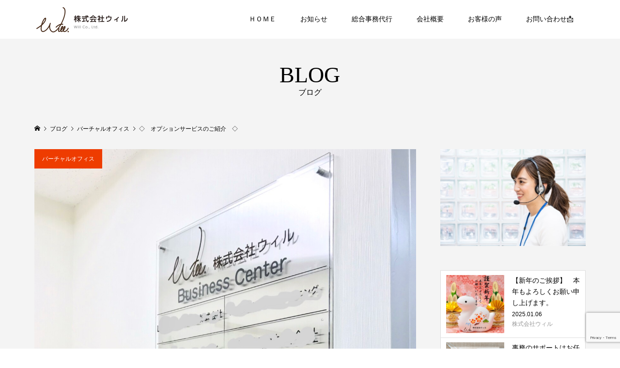

--- FILE ---
content_type: text/html; charset=UTF-8
request_url: https://will-inc.space/2023/04/27/%E2%97%87%E3%80%80%E3%82%AA%E3%83%97%E3%82%B7%E3%83%A7%E3%83%B3%E3%82%B5%E3%83%BC%E3%83%93%E3%82%B9%E3%81%AE%E3%81%94%E7%B4%B9%E4%BB%8B%E3%80%80%E2%97%87/
body_size: 15919
content:
<!DOCTYPE html>
<html dir="ltr" lang="ja" prefix="og: https://ogp.me/ns#">
<head >
<meta charset="UTF-8">
<meta name="description" content="◇　オプションサービスのご紹介　◇&amp;nbsp;バーチャルオフィスウィルのオプションサービスのひとつ「サイネージ」についてご案内いたします📝&amp;nbsp;当社受付に、サイネージボードを設置していま...">
<meta name="viewport" content="width=device-width">
<title>◇ オプションサービスのご紹介 ◇ - 大阪の総合事務代行｜株式会社ウィル</title>
	<style>img:is([sizes="auto" i], [sizes^="auto," i]) { contain-intrinsic-size: 3000px 1500px }</style>
	
		<!-- All in One SEO 4.7.9 - aioseo.com -->
	<meta name="description" content="◇ オプションサービスのご紹介 ◇ バーチャルオフィスウィルの オプションサービスのひとつ 「サ" />
	<meta name="robots" content="max-image-preview:large" />
	<meta name="author" content="will"/>
	<link rel="canonical" href="https://will-inc.space/2023/04/27/%e2%97%87%e3%80%80%e3%82%aa%e3%83%97%e3%82%b7%e3%83%a7%e3%83%b3%e3%82%b5%e3%83%bc%e3%83%93%e3%82%b9%e3%81%ae%e3%81%94%e7%b4%b9%e4%bb%8b%e3%80%80%e2%97%87/" />
	<meta name="generator" content="All in One SEO (AIOSEO) 4.7.9" />
		<meta property="og:locale" content="ja_JP" />
		<meta property="og:site_name" content="大阪の総合事務代行｜株式会社ウィル - 大阪でバーチャルオフィス・事務代行を、低価格・高品質で提供する全国対応の株式会社ウィル" />
		<meta property="og:type" content="article" />
		<meta property="og:title" content="◇ オプションサービスのご紹介 ◇ - 大阪の総合事務代行｜株式会社ウィル" />
		<meta property="og:description" content="◇ オプションサービスのご紹介 ◇ バーチャルオフィスウィルの オプションサービスのひとつ 「サ" />
		<meta property="og:url" content="https://will-inc.space/2023/04/27/%e2%97%87%e3%80%80%e3%82%aa%e3%83%97%e3%82%b7%e3%83%a7%e3%83%b3%e3%82%b5%e3%83%bc%e3%83%93%e3%82%b9%e3%81%ae%e3%81%94%e7%b4%b9%e4%bb%8b%e3%80%80%e2%97%87/" />
		<meta property="article:published_time" content="2023-04-27T05:59:11+00:00" />
		<meta property="article:modified_time" content="2023-04-27T05:59:11+00:00" />
		<meta property="article:publisher" content="https://www.facebook.com/virtualofficewill" />
		<meta name="twitter:card" content="summary_large_image" />
		<meta name="twitter:title" content="◇ オプションサービスのご紹介 ◇ - 大阪の総合事務代行｜株式会社ウィル" />
		<meta name="twitter:description" content="◇ オプションサービスのご紹介 ◇ バーチャルオフィスウィルの オプションサービスのひとつ 「サ" />
		<script type="application/ld+json" class="aioseo-schema">
			{"@context":"https:\/\/schema.org","@graph":[{"@type":"BlogPosting","@id":"https:\/\/will-inc.space\/2023\/04\/27\/%e2%97%87%e3%80%80%e3%82%aa%e3%83%97%e3%82%b7%e3%83%a7%e3%83%b3%e3%82%b5%e3%83%bc%e3%83%93%e3%82%b9%e3%81%ae%e3%81%94%e7%b4%b9%e4%bb%8b%e3%80%80%e2%97%87\/#blogposting","name":"\u25c7 \u30aa\u30d7\u30b7\u30e7\u30f3\u30b5\u30fc\u30d3\u30b9\u306e\u3054\u7d39\u4ecb \u25c7 - \u5927\u962a\u306e\u7dcf\u5408\u4e8b\u52d9\u4ee3\u884c\uff5c\u682a\u5f0f\u4f1a\u793e\u30a6\u30a3\u30eb","headline":"\u25c7\u3000\u30aa\u30d7\u30b7\u30e7\u30f3\u30b5\u30fc\u30d3\u30b9\u306e\u3054\u7d39\u4ecb\u3000\u25c7","author":{"@id":"https:\/\/will-inc.space\/author\/will\/#author"},"publisher":{"@id":"https:\/\/will-inc.space\/#organization"},"image":{"@type":"ImageObject","url":"https:\/\/will-inc.space\/wp-content\/uploads\/2023\/04\/20230420\u30b5\u30a4\u30cd\u30fc\u30b8.jpeg","width":1920,"height":2560},"datePublished":"2023-04-27T14:59:11+09:00","dateModified":"2023-04-27T14:59:11+09:00","inLanguage":"ja","mainEntityOfPage":{"@id":"https:\/\/will-inc.space\/2023\/04\/27\/%e2%97%87%e3%80%80%e3%82%aa%e3%83%97%e3%82%b7%e3%83%a7%e3%83%b3%e3%82%b5%e3%83%bc%e3%83%93%e3%82%b9%e3%81%ae%e3%81%94%e7%b4%b9%e4%bb%8b%e3%80%80%e2%97%87\/#webpage"},"isPartOf":{"@id":"https:\/\/will-inc.space\/2023\/04\/27\/%e2%97%87%e3%80%80%e3%82%aa%e3%83%97%e3%82%b7%e3%83%a7%e3%83%b3%e3%82%b5%e3%83%bc%e3%83%93%e3%82%b9%e3%81%ae%e3%81%94%e7%b4%b9%e4%bb%8b%e3%80%80%e2%97%87\/#webpage"},"articleSection":"\u30d0\u30fc\u30c1\u30e3\u30eb\u30aa\u30d5\u30a3\u30b9, \u30d0\u30fc\u30c1\u30e3\u30eb\u30aa\u30d5\u30a3\u30b9, \u30d0\u30fc\u30c1\u30e3\u30eb\u30aa\u30d5\u30a3\u30b9\u5927\u962a, \u30d0\u30fc\u30c1\u30e3\u30eb\u30aa\u30d5\u30a3\u30b9\u672c\u753a, \u30d5\u30ea\u30fc\u30e9\u30f3\u30b5\u30fc, \u30d5\u30ea\u30fc\u30e9\u30f3\u30b9, \u4e8b\u52d9\u4ee3\u884c, \u500b\u4eba\u4e8b\u696d\u4e3b, \u96fb\u8a71\u4ee3\u884c"},{"@type":"BreadcrumbList","@id":"https:\/\/will-inc.space\/2023\/04\/27\/%e2%97%87%e3%80%80%e3%82%aa%e3%83%97%e3%82%b7%e3%83%a7%e3%83%b3%e3%82%b5%e3%83%bc%e3%83%93%e3%82%b9%e3%81%ae%e3%81%94%e7%b4%b9%e4%bb%8b%e3%80%80%e2%97%87\/#breadcrumblist","itemListElement":[{"@type":"ListItem","@id":"https:\/\/will-inc.space\/#listItem","position":1,"name":"\u5bb6","item":"https:\/\/will-inc.space\/","nextItem":{"@type":"ListItem","@id":"https:\/\/will-inc.space\/2023\/#listItem","name":"2023"}},{"@type":"ListItem","@id":"https:\/\/will-inc.space\/2023\/#listItem","position":2,"name":"2023","item":"https:\/\/will-inc.space\/2023\/","nextItem":{"@type":"ListItem","@id":"https:\/\/will-inc.space\/2023\/04\/#listItem","name":"April"},"previousItem":{"@type":"ListItem","@id":"https:\/\/will-inc.space\/#listItem","name":"\u5bb6"}},{"@type":"ListItem","@id":"https:\/\/will-inc.space\/2023\/04\/#listItem","position":3,"name":"April","item":"https:\/\/will-inc.space\/2023\/04\/","nextItem":{"@type":"ListItem","@id":"https:\/\/will-inc.space\/2023\/04\/27\/#listItem","name":"27"},"previousItem":{"@type":"ListItem","@id":"https:\/\/will-inc.space\/2023\/#listItem","name":"2023"}},{"@type":"ListItem","@id":"https:\/\/will-inc.space\/2023\/04\/27\/#listItem","position":4,"name":"27","item":"https:\/\/will-inc.space\/2023\/04\/27\/","nextItem":{"@type":"ListItem","@id":"https:\/\/will-inc.space\/2023\/04\/27\/%e2%97%87%e3%80%80%e3%82%aa%e3%83%97%e3%82%b7%e3%83%a7%e3%83%b3%e3%82%b5%e3%83%bc%e3%83%93%e3%82%b9%e3%81%ae%e3%81%94%e7%b4%b9%e4%bb%8b%e3%80%80%e2%97%87\/#listItem","name":"\u25c7\u3000\u30aa\u30d7\u30b7\u30e7\u30f3\u30b5\u30fc\u30d3\u30b9\u306e\u3054\u7d39\u4ecb\u3000\u25c7"},"previousItem":{"@type":"ListItem","@id":"https:\/\/will-inc.space\/2023\/04\/#listItem","name":"April"}},{"@type":"ListItem","@id":"https:\/\/will-inc.space\/2023\/04\/27\/%e2%97%87%e3%80%80%e3%82%aa%e3%83%97%e3%82%b7%e3%83%a7%e3%83%b3%e3%82%b5%e3%83%bc%e3%83%93%e3%82%b9%e3%81%ae%e3%81%94%e7%b4%b9%e4%bb%8b%e3%80%80%e2%97%87\/#listItem","position":5,"name":"\u25c7\u3000\u30aa\u30d7\u30b7\u30e7\u30f3\u30b5\u30fc\u30d3\u30b9\u306e\u3054\u7d39\u4ecb\u3000\u25c7","previousItem":{"@type":"ListItem","@id":"https:\/\/will-inc.space\/2023\/04\/27\/#listItem","name":"27"}}]},{"@type":"Organization","@id":"https:\/\/will-inc.space\/#organization","name":"\u5927\u962a\u306e\u7dcf\u5408\u4e8b\u52d9\u4ee3\u884c\uff5c\u682a\u5f0f\u4f1a\u793e\u30a6\u30a3\u30eb","description":"\u5927\u962a\u3067\u30d0\u30fc\u30c1\u30e3\u30eb\u30aa\u30d5\u30a3\u30b9\u30fb\u4e8b\u52d9\u4ee3\u884c\u3092\u3001\u4f4e\u4fa1\u683c\u30fb\u9ad8\u54c1\u8cea\u3067\u63d0\u4f9b\u3059\u308b\u5168\u56fd\u5bfe\u5fdc\u306e\u682a\u5f0f\u4f1a\u793e\u30a6\u30a3\u30eb","url":"https:\/\/will-inc.space\/","telephone":"+81669498163","logo":{"@type":"ImageObject","url":"https:\/\/will-inc.space\/wp-content\/uploads\/2019\/06\/\u7d0d\u54c1\u682a\u5f0f\u4f1a\u793e\u30a6\u30a3\u30eb\u69d8-\u30ed\u30b4\u30c7\u30b6\u30a4\u30f32.png","@id":"https:\/\/will-inc.space\/2023\/04\/27\/%e2%97%87%e3%80%80%e3%82%aa%e3%83%97%e3%82%b7%e3%83%a7%e3%83%b3%e3%82%b5%e3%83%bc%e3%83%93%e3%82%b9%e3%81%ae%e3%81%94%e7%b4%b9%e4%bb%8b%e3%80%80%e2%97%87\/#organizationLogo","width":318,"height":176},"image":{"@id":"https:\/\/will-inc.space\/2023\/04\/27\/%e2%97%87%e3%80%80%e3%82%aa%e3%83%97%e3%82%b7%e3%83%a7%e3%83%b3%e3%82%b5%e3%83%bc%e3%83%93%e3%82%b9%e3%81%ae%e3%81%94%e7%b4%b9%e4%bb%8b%e3%80%80%e2%97%87\/#organizationLogo"},"sameAs":["https:\/\/www.facebook.com\/virtualofficewill","https:\/\/www.instagram.com\/virtualofficewill\/"]},{"@type":"Person","@id":"https:\/\/will-inc.space\/author\/will\/#author","url":"https:\/\/will-inc.space\/author\/will\/","name":"will","image":{"@type":"ImageObject","@id":"https:\/\/will-inc.space\/2023\/04\/27\/%e2%97%87%e3%80%80%e3%82%aa%e3%83%97%e3%82%b7%e3%83%a7%e3%83%b3%e3%82%b5%e3%83%bc%e3%83%93%e3%82%b9%e3%81%ae%e3%81%94%e7%b4%b9%e4%bb%8b%e3%80%80%e2%97%87\/#authorImage","url":"https:\/\/secure.gravatar.com\/avatar\/97f175caa244a6f041926f4eeeafd0ce?s=96&d=mm&r=g","width":96,"height":96,"caption":"will"}},{"@type":"WebPage","@id":"https:\/\/will-inc.space\/2023\/04\/27\/%e2%97%87%e3%80%80%e3%82%aa%e3%83%97%e3%82%b7%e3%83%a7%e3%83%b3%e3%82%b5%e3%83%bc%e3%83%93%e3%82%b9%e3%81%ae%e3%81%94%e7%b4%b9%e4%bb%8b%e3%80%80%e2%97%87\/#webpage","url":"https:\/\/will-inc.space\/2023\/04\/27\/%e2%97%87%e3%80%80%e3%82%aa%e3%83%97%e3%82%b7%e3%83%a7%e3%83%b3%e3%82%b5%e3%83%bc%e3%83%93%e3%82%b9%e3%81%ae%e3%81%94%e7%b4%b9%e4%bb%8b%e3%80%80%e2%97%87\/","name":"\u25c7 \u30aa\u30d7\u30b7\u30e7\u30f3\u30b5\u30fc\u30d3\u30b9\u306e\u3054\u7d39\u4ecb \u25c7 - \u5927\u962a\u306e\u7dcf\u5408\u4e8b\u52d9\u4ee3\u884c\uff5c\u682a\u5f0f\u4f1a\u793e\u30a6\u30a3\u30eb","description":"\u25c7 \u30aa\u30d7\u30b7\u30e7\u30f3\u30b5\u30fc\u30d3\u30b9\u306e\u3054\u7d39\u4ecb \u25c7 \u30d0\u30fc\u30c1\u30e3\u30eb\u30aa\u30d5\u30a3\u30b9\u30a6\u30a3\u30eb\u306e \u30aa\u30d7\u30b7\u30e7\u30f3\u30b5\u30fc\u30d3\u30b9\u306e\u3072\u3068\u3064 \u300c\u30b5","inLanguage":"ja","isPartOf":{"@id":"https:\/\/will-inc.space\/#website"},"breadcrumb":{"@id":"https:\/\/will-inc.space\/2023\/04\/27\/%e2%97%87%e3%80%80%e3%82%aa%e3%83%97%e3%82%b7%e3%83%a7%e3%83%b3%e3%82%b5%e3%83%bc%e3%83%93%e3%82%b9%e3%81%ae%e3%81%94%e7%b4%b9%e4%bb%8b%e3%80%80%e2%97%87\/#breadcrumblist"},"author":{"@id":"https:\/\/will-inc.space\/author\/will\/#author"},"creator":{"@id":"https:\/\/will-inc.space\/author\/will\/#author"},"image":{"@type":"ImageObject","url":"https:\/\/will-inc.space\/wp-content\/uploads\/2023\/04\/20230420\u30b5\u30a4\u30cd\u30fc\u30b8.jpeg","@id":"https:\/\/will-inc.space\/2023\/04\/27\/%e2%97%87%e3%80%80%e3%82%aa%e3%83%97%e3%82%b7%e3%83%a7%e3%83%b3%e3%82%b5%e3%83%bc%e3%83%93%e3%82%b9%e3%81%ae%e3%81%94%e7%b4%b9%e4%bb%8b%e3%80%80%e2%97%87\/#mainImage","width":1920,"height":2560},"primaryImageOfPage":{"@id":"https:\/\/will-inc.space\/2023\/04\/27\/%e2%97%87%e3%80%80%e3%82%aa%e3%83%97%e3%82%b7%e3%83%a7%e3%83%b3%e3%82%b5%e3%83%bc%e3%83%93%e3%82%b9%e3%81%ae%e3%81%94%e7%b4%b9%e4%bb%8b%e3%80%80%e2%97%87\/#mainImage"},"datePublished":"2023-04-27T14:59:11+09:00","dateModified":"2023-04-27T14:59:11+09:00"},{"@type":"WebSite","@id":"https:\/\/will-inc.space\/#website","url":"https:\/\/will-inc.space\/","name":"\u5927\u962a\u306e\u7dcf\u5408\u4e8b\u52d9\u4ee3\u884c\uff5c\u682a\u5f0f\u4f1a\u793e\u30a6\u30a3\u30eb","description":"\u5927\u962a\u3067\u30d0\u30fc\u30c1\u30e3\u30eb\u30aa\u30d5\u30a3\u30b9\u30fb\u4e8b\u52d9\u4ee3\u884c\u3092\u3001\u4f4e\u4fa1\u683c\u30fb\u9ad8\u54c1\u8cea\u3067\u63d0\u4f9b\u3059\u308b\u5168\u56fd\u5bfe\u5fdc\u306e\u682a\u5f0f\u4f1a\u793e\u30a6\u30a3\u30eb","inLanguage":"ja","publisher":{"@id":"https:\/\/will-inc.space\/#organization"}}]}
		</script>
		<!-- All in One SEO -->

<link rel="alternate" type="application/rss+xml" title="大阪の総合事務代行｜株式会社ウィル &raquo; ◇　オプションサービスのご紹介　◇ のコメントのフィード" href="https://will-inc.space/2023/04/27/%e2%97%87%e3%80%80%e3%82%aa%e3%83%97%e3%82%b7%e3%83%a7%e3%83%b3%e3%82%b5%e3%83%bc%e3%83%93%e3%82%b9%e3%81%ae%e3%81%94%e7%b4%b9%e4%bb%8b%e3%80%80%e2%97%87/feed/" />
		<!-- This site uses the Google Analytics by MonsterInsights plugin v9.11.1 - Using Analytics tracking - https://www.monsterinsights.com/ -->
							<script src="//www.googletagmanager.com/gtag/js?id=G-NPHW35JELP"  data-cfasync="false" data-wpfc-render="false" type="text/javascript" async></script>
			<script data-cfasync="false" data-wpfc-render="false" type="text/javascript">
				var mi_version = '9.11.1';
				var mi_track_user = true;
				var mi_no_track_reason = '';
								var MonsterInsightsDefaultLocations = {"page_location":"https:\/\/will-inc.space\/2023\/04\/27\/%E2%97%87%E3%80%80%E3%82%AA%E3%83%97%E3%82%B7%E3%83%A7%E3%83%B3%E3%82%B5%E3%83%BC%E3%83%93%E3%82%B9%E3%81%AE%E3%81%94%E7%B4%B9%E4%BB%8B%E3%80%80%E2%97%87\/"};
								if ( typeof MonsterInsightsPrivacyGuardFilter === 'function' ) {
					var MonsterInsightsLocations = (typeof MonsterInsightsExcludeQuery === 'object') ? MonsterInsightsPrivacyGuardFilter( MonsterInsightsExcludeQuery ) : MonsterInsightsPrivacyGuardFilter( MonsterInsightsDefaultLocations );
				} else {
					var MonsterInsightsLocations = (typeof MonsterInsightsExcludeQuery === 'object') ? MonsterInsightsExcludeQuery : MonsterInsightsDefaultLocations;
				}

								var disableStrs = [
										'ga-disable-G-NPHW35JELP',
									];

				/* Function to detect opted out users */
				function __gtagTrackerIsOptedOut() {
					for (var index = 0; index < disableStrs.length; index++) {
						if (document.cookie.indexOf(disableStrs[index] + '=true') > -1) {
							return true;
						}
					}

					return false;
				}

				/* Disable tracking if the opt-out cookie exists. */
				if (__gtagTrackerIsOptedOut()) {
					for (var index = 0; index < disableStrs.length; index++) {
						window[disableStrs[index]] = true;
					}
				}

				/* Opt-out function */
				function __gtagTrackerOptout() {
					for (var index = 0; index < disableStrs.length; index++) {
						document.cookie = disableStrs[index] + '=true; expires=Thu, 31 Dec 2099 23:59:59 UTC; path=/';
						window[disableStrs[index]] = true;
					}
				}

				if ('undefined' === typeof gaOptout) {
					function gaOptout() {
						__gtagTrackerOptout();
					}
				}
								window.dataLayer = window.dataLayer || [];

				window.MonsterInsightsDualTracker = {
					helpers: {},
					trackers: {},
				};
				if (mi_track_user) {
					function __gtagDataLayer() {
						dataLayer.push(arguments);
					}

					function __gtagTracker(type, name, parameters) {
						if (!parameters) {
							parameters = {};
						}

						if (parameters.send_to) {
							__gtagDataLayer.apply(null, arguments);
							return;
						}

						if (type === 'event') {
														parameters.send_to = monsterinsights_frontend.v4_id;
							var hookName = name;
							if (typeof parameters['event_category'] !== 'undefined') {
								hookName = parameters['event_category'] + ':' + name;
							}

							if (typeof MonsterInsightsDualTracker.trackers[hookName] !== 'undefined') {
								MonsterInsightsDualTracker.trackers[hookName](parameters);
							} else {
								__gtagDataLayer('event', name, parameters);
							}
							
						} else {
							__gtagDataLayer.apply(null, arguments);
						}
					}

					__gtagTracker('js', new Date());
					__gtagTracker('set', {
						'developer_id.dZGIzZG': true,
											});
					if ( MonsterInsightsLocations.page_location ) {
						__gtagTracker('set', MonsterInsightsLocations);
					}
										__gtagTracker('config', 'G-NPHW35JELP', {"forceSSL":"true","link_attribution":"true"} );
										window.gtag = __gtagTracker;										(function () {
						/* https://developers.google.com/analytics/devguides/collection/analyticsjs/ */
						/* ga and __gaTracker compatibility shim. */
						var noopfn = function () {
							return null;
						};
						var newtracker = function () {
							return new Tracker();
						};
						var Tracker = function () {
							return null;
						};
						var p = Tracker.prototype;
						p.get = noopfn;
						p.set = noopfn;
						p.send = function () {
							var args = Array.prototype.slice.call(arguments);
							args.unshift('send');
							__gaTracker.apply(null, args);
						};
						var __gaTracker = function () {
							var len = arguments.length;
							if (len === 0) {
								return;
							}
							var f = arguments[len - 1];
							if (typeof f !== 'object' || f === null || typeof f.hitCallback !== 'function') {
								if ('send' === arguments[0]) {
									var hitConverted, hitObject = false, action;
									if ('event' === arguments[1]) {
										if ('undefined' !== typeof arguments[3]) {
											hitObject = {
												'eventAction': arguments[3],
												'eventCategory': arguments[2],
												'eventLabel': arguments[4],
												'value': arguments[5] ? arguments[5] : 1,
											}
										}
									}
									if ('pageview' === arguments[1]) {
										if ('undefined' !== typeof arguments[2]) {
											hitObject = {
												'eventAction': 'page_view',
												'page_path': arguments[2],
											}
										}
									}
									if (typeof arguments[2] === 'object') {
										hitObject = arguments[2];
									}
									if (typeof arguments[5] === 'object') {
										Object.assign(hitObject, arguments[5]);
									}
									if ('undefined' !== typeof arguments[1].hitType) {
										hitObject = arguments[1];
										if ('pageview' === hitObject.hitType) {
											hitObject.eventAction = 'page_view';
										}
									}
									if (hitObject) {
										action = 'timing' === arguments[1].hitType ? 'timing_complete' : hitObject.eventAction;
										hitConverted = mapArgs(hitObject);
										__gtagTracker('event', action, hitConverted);
									}
								}
								return;
							}

							function mapArgs(args) {
								var arg, hit = {};
								var gaMap = {
									'eventCategory': 'event_category',
									'eventAction': 'event_action',
									'eventLabel': 'event_label',
									'eventValue': 'event_value',
									'nonInteraction': 'non_interaction',
									'timingCategory': 'event_category',
									'timingVar': 'name',
									'timingValue': 'value',
									'timingLabel': 'event_label',
									'page': 'page_path',
									'location': 'page_location',
									'title': 'page_title',
									'referrer' : 'page_referrer',
								};
								for (arg in args) {
																		if (!(!args.hasOwnProperty(arg) || !gaMap.hasOwnProperty(arg))) {
										hit[gaMap[arg]] = args[arg];
									} else {
										hit[arg] = args[arg];
									}
								}
								return hit;
							}

							try {
								f.hitCallback();
							} catch (ex) {
							}
						};
						__gaTracker.create = newtracker;
						__gaTracker.getByName = newtracker;
						__gaTracker.getAll = function () {
							return [];
						};
						__gaTracker.remove = noopfn;
						__gaTracker.loaded = true;
						window['__gaTracker'] = __gaTracker;
					})();
									} else {
										console.log("");
					(function () {
						function __gtagTracker() {
							return null;
						}

						window['__gtagTracker'] = __gtagTracker;
						window['gtag'] = __gtagTracker;
					})();
									}
			</script>
							<!-- / Google Analytics by MonsterInsights -->
		<link rel='stylesheet' id='wp-block-library-css' href='https://will-inc.space/wp-includes/css/dist/block-library/style.min.css?ver=6.7.4' type='text/css' media='all' />
<style id='classic-theme-styles-inline-css' type='text/css'>
/*! This file is auto-generated */
.wp-block-button__link{color:#fff;background-color:#32373c;border-radius:9999px;box-shadow:none;text-decoration:none;padding:calc(.667em + 2px) calc(1.333em + 2px);font-size:1.125em}.wp-block-file__button{background:#32373c;color:#fff;text-decoration:none}
</style>
<style id='global-styles-inline-css' type='text/css'>
:root{--wp--preset--aspect-ratio--square: 1;--wp--preset--aspect-ratio--4-3: 4/3;--wp--preset--aspect-ratio--3-4: 3/4;--wp--preset--aspect-ratio--3-2: 3/2;--wp--preset--aspect-ratio--2-3: 2/3;--wp--preset--aspect-ratio--16-9: 16/9;--wp--preset--aspect-ratio--9-16: 9/16;--wp--preset--color--black: #000000;--wp--preset--color--cyan-bluish-gray: #abb8c3;--wp--preset--color--white: #ffffff;--wp--preset--color--pale-pink: #f78da7;--wp--preset--color--vivid-red: #cf2e2e;--wp--preset--color--luminous-vivid-orange: #ff6900;--wp--preset--color--luminous-vivid-amber: #fcb900;--wp--preset--color--light-green-cyan: #7bdcb5;--wp--preset--color--vivid-green-cyan: #00d084;--wp--preset--color--pale-cyan-blue: #8ed1fc;--wp--preset--color--vivid-cyan-blue: #0693e3;--wp--preset--color--vivid-purple: #9b51e0;--wp--preset--gradient--vivid-cyan-blue-to-vivid-purple: linear-gradient(135deg,rgba(6,147,227,1) 0%,rgb(155,81,224) 100%);--wp--preset--gradient--light-green-cyan-to-vivid-green-cyan: linear-gradient(135deg,rgb(122,220,180) 0%,rgb(0,208,130) 100%);--wp--preset--gradient--luminous-vivid-amber-to-luminous-vivid-orange: linear-gradient(135deg,rgba(252,185,0,1) 0%,rgba(255,105,0,1) 100%);--wp--preset--gradient--luminous-vivid-orange-to-vivid-red: linear-gradient(135deg,rgba(255,105,0,1) 0%,rgb(207,46,46) 100%);--wp--preset--gradient--very-light-gray-to-cyan-bluish-gray: linear-gradient(135deg,rgb(238,238,238) 0%,rgb(169,184,195) 100%);--wp--preset--gradient--cool-to-warm-spectrum: linear-gradient(135deg,rgb(74,234,220) 0%,rgb(151,120,209) 20%,rgb(207,42,186) 40%,rgb(238,44,130) 60%,rgb(251,105,98) 80%,rgb(254,248,76) 100%);--wp--preset--gradient--blush-light-purple: linear-gradient(135deg,rgb(255,206,236) 0%,rgb(152,150,240) 100%);--wp--preset--gradient--blush-bordeaux: linear-gradient(135deg,rgb(254,205,165) 0%,rgb(254,45,45) 50%,rgb(107,0,62) 100%);--wp--preset--gradient--luminous-dusk: linear-gradient(135deg,rgb(255,203,112) 0%,rgb(199,81,192) 50%,rgb(65,88,208) 100%);--wp--preset--gradient--pale-ocean: linear-gradient(135deg,rgb(255,245,203) 0%,rgb(182,227,212) 50%,rgb(51,167,181) 100%);--wp--preset--gradient--electric-grass: linear-gradient(135deg,rgb(202,248,128) 0%,rgb(113,206,126) 100%);--wp--preset--gradient--midnight: linear-gradient(135deg,rgb(2,3,129) 0%,rgb(40,116,252) 100%);--wp--preset--font-size--small: 13px;--wp--preset--font-size--medium: 20px;--wp--preset--font-size--large: 36px;--wp--preset--font-size--x-large: 42px;--wp--preset--spacing--20: 0.44rem;--wp--preset--spacing--30: 0.67rem;--wp--preset--spacing--40: 1rem;--wp--preset--spacing--50: 1.5rem;--wp--preset--spacing--60: 2.25rem;--wp--preset--spacing--70: 3.38rem;--wp--preset--spacing--80: 5.06rem;--wp--preset--shadow--natural: 6px 6px 9px rgba(0, 0, 0, 0.2);--wp--preset--shadow--deep: 12px 12px 50px rgba(0, 0, 0, 0.4);--wp--preset--shadow--sharp: 6px 6px 0px rgba(0, 0, 0, 0.2);--wp--preset--shadow--outlined: 6px 6px 0px -3px rgba(255, 255, 255, 1), 6px 6px rgba(0, 0, 0, 1);--wp--preset--shadow--crisp: 6px 6px 0px rgba(0, 0, 0, 1);}:where(.is-layout-flex){gap: 0.5em;}:where(.is-layout-grid){gap: 0.5em;}body .is-layout-flex{display: flex;}.is-layout-flex{flex-wrap: wrap;align-items: center;}.is-layout-flex > :is(*, div){margin: 0;}body .is-layout-grid{display: grid;}.is-layout-grid > :is(*, div){margin: 0;}:where(.wp-block-columns.is-layout-flex){gap: 2em;}:where(.wp-block-columns.is-layout-grid){gap: 2em;}:where(.wp-block-post-template.is-layout-flex){gap: 1.25em;}:where(.wp-block-post-template.is-layout-grid){gap: 1.25em;}.has-black-color{color: var(--wp--preset--color--black) !important;}.has-cyan-bluish-gray-color{color: var(--wp--preset--color--cyan-bluish-gray) !important;}.has-white-color{color: var(--wp--preset--color--white) !important;}.has-pale-pink-color{color: var(--wp--preset--color--pale-pink) !important;}.has-vivid-red-color{color: var(--wp--preset--color--vivid-red) !important;}.has-luminous-vivid-orange-color{color: var(--wp--preset--color--luminous-vivid-orange) !important;}.has-luminous-vivid-amber-color{color: var(--wp--preset--color--luminous-vivid-amber) !important;}.has-light-green-cyan-color{color: var(--wp--preset--color--light-green-cyan) !important;}.has-vivid-green-cyan-color{color: var(--wp--preset--color--vivid-green-cyan) !important;}.has-pale-cyan-blue-color{color: var(--wp--preset--color--pale-cyan-blue) !important;}.has-vivid-cyan-blue-color{color: var(--wp--preset--color--vivid-cyan-blue) !important;}.has-vivid-purple-color{color: var(--wp--preset--color--vivid-purple) !important;}.has-black-background-color{background-color: var(--wp--preset--color--black) !important;}.has-cyan-bluish-gray-background-color{background-color: var(--wp--preset--color--cyan-bluish-gray) !important;}.has-white-background-color{background-color: var(--wp--preset--color--white) !important;}.has-pale-pink-background-color{background-color: var(--wp--preset--color--pale-pink) !important;}.has-vivid-red-background-color{background-color: var(--wp--preset--color--vivid-red) !important;}.has-luminous-vivid-orange-background-color{background-color: var(--wp--preset--color--luminous-vivid-orange) !important;}.has-luminous-vivid-amber-background-color{background-color: var(--wp--preset--color--luminous-vivid-amber) !important;}.has-light-green-cyan-background-color{background-color: var(--wp--preset--color--light-green-cyan) !important;}.has-vivid-green-cyan-background-color{background-color: var(--wp--preset--color--vivid-green-cyan) !important;}.has-pale-cyan-blue-background-color{background-color: var(--wp--preset--color--pale-cyan-blue) !important;}.has-vivid-cyan-blue-background-color{background-color: var(--wp--preset--color--vivid-cyan-blue) !important;}.has-vivid-purple-background-color{background-color: var(--wp--preset--color--vivid-purple) !important;}.has-black-border-color{border-color: var(--wp--preset--color--black) !important;}.has-cyan-bluish-gray-border-color{border-color: var(--wp--preset--color--cyan-bluish-gray) !important;}.has-white-border-color{border-color: var(--wp--preset--color--white) !important;}.has-pale-pink-border-color{border-color: var(--wp--preset--color--pale-pink) !important;}.has-vivid-red-border-color{border-color: var(--wp--preset--color--vivid-red) !important;}.has-luminous-vivid-orange-border-color{border-color: var(--wp--preset--color--luminous-vivid-orange) !important;}.has-luminous-vivid-amber-border-color{border-color: var(--wp--preset--color--luminous-vivid-amber) !important;}.has-light-green-cyan-border-color{border-color: var(--wp--preset--color--light-green-cyan) !important;}.has-vivid-green-cyan-border-color{border-color: var(--wp--preset--color--vivid-green-cyan) !important;}.has-pale-cyan-blue-border-color{border-color: var(--wp--preset--color--pale-cyan-blue) !important;}.has-vivid-cyan-blue-border-color{border-color: var(--wp--preset--color--vivid-cyan-blue) !important;}.has-vivid-purple-border-color{border-color: var(--wp--preset--color--vivid-purple) !important;}.has-vivid-cyan-blue-to-vivid-purple-gradient-background{background: var(--wp--preset--gradient--vivid-cyan-blue-to-vivid-purple) !important;}.has-light-green-cyan-to-vivid-green-cyan-gradient-background{background: var(--wp--preset--gradient--light-green-cyan-to-vivid-green-cyan) !important;}.has-luminous-vivid-amber-to-luminous-vivid-orange-gradient-background{background: var(--wp--preset--gradient--luminous-vivid-amber-to-luminous-vivid-orange) !important;}.has-luminous-vivid-orange-to-vivid-red-gradient-background{background: var(--wp--preset--gradient--luminous-vivid-orange-to-vivid-red) !important;}.has-very-light-gray-to-cyan-bluish-gray-gradient-background{background: var(--wp--preset--gradient--very-light-gray-to-cyan-bluish-gray) !important;}.has-cool-to-warm-spectrum-gradient-background{background: var(--wp--preset--gradient--cool-to-warm-spectrum) !important;}.has-blush-light-purple-gradient-background{background: var(--wp--preset--gradient--blush-light-purple) !important;}.has-blush-bordeaux-gradient-background{background: var(--wp--preset--gradient--blush-bordeaux) !important;}.has-luminous-dusk-gradient-background{background: var(--wp--preset--gradient--luminous-dusk) !important;}.has-pale-ocean-gradient-background{background: var(--wp--preset--gradient--pale-ocean) !important;}.has-electric-grass-gradient-background{background: var(--wp--preset--gradient--electric-grass) !important;}.has-midnight-gradient-background{background: var(--wp--preset--gradient--midnight) !important;}.has-small-font-size{font-size: var(--wp--preset--font-size--small) !important;}.has-medium-font-size{font-size: var(--wp--preset--font-size--medium) !important;}.has-large-font-size{font-size: var(--wp--preset--font-size--large) !important;}.has-x-large-font-size{font-size: var(--wp--preset--font-size--x-large) !important;}
:where(.wp-block-post-template.is-layout-flex){gap: 1.25em;}:where(.wp-block-post-template.is-layout-grid){gap: 1.25em;}
:where(.wp-block-columns.is-layout-flex){gap: 2em;}:where(.wp-block-columns.is-layout-grid){gap: 2em;}
:root :where(.wp-block-pullquote){font-size: 1.5em;line-height: 1.6;}
</style>
<link rel='stylesheet' id='contact-form-7-css' href='https://will-inc.space/wp-content/plugins/contact-form-7/includes/css/styles.css?ver=6.0.3' type='text/css' media='all' />
<link rel='stylesheet' id='famous-style-css' href='https://will-inc.space/wp-content/themes/famous_tcd064/style.css?ver=1.7.3' type='text/css' media='all' />
<link rel='stylesheet' id='sns-button-css' href='https://will-inc.space/wp-content/themes/famous_tcd064/css/sns-botton.css?ver=1.7.3' type='text/css' media='all' />
<style id='akismet-widget-style-inline-css' type='text/css'>

			.a-stats {
				--akismet-color-mid-green: #357b49;
				--akismet-color-white: #fff;
				--akismet-color-light-grey: #f6f7f7;

				max-width: 350px;
				width: auto;
			}

			.a-stats * {
				all: unset;
				box-sizing: border-box;
			}

			.a-stats strong {
				font-weight: 600;
			}

			.a-stats a.a-stats__link,
			.a-stats a.a-stats__link:visited,
			.a-stats a.a-stats__link:active {
				background: var(--akismet-color-mid-green);
				border: none;
				box-shadow: none;
				border-radius: 8px;
				color: var(--akismet-color-white);
				cursor: pointer;
				display: block;
				font-family: -apple-system, BlinkMacSystemFont, 'Segoe UI', 'Roboto', 'Oxygen-Sans', 'Ubuntu', 'Cantarell', 'Helvetica Neue', sans-serif;
				font-weight: 500;
				padding: 12px;
				text-align: center;
				text-decoration: none;
				transition: all 0.2s ease;
			}

			/* Extra specificity to deal with TwentyTwentyOne focus style */
			.widget .a-stats a.a-stats__link:focus {
				background: var(--akismet-color-mid-green);
				color: var(--akismet-color-white);
				text-decoration: none;
			}

			.a-stats a.a-stats__link:hover {
				filter: brightness(110%);
				box-shadow: 0 4px 12px rgba(0, 0, 0, 0.06), 0 0 2px rgba(0, 0, 0, 0.16);
			}

			.a-stats .count {
				color: var(--akismet-color-white);
				display: block;
				font-size: 1.5em;
				line-height: 1.4;
				padding: 0 13px;
				white-space: nowrap;
			}
		
</style>
<script type="text/javascript" src="https://will-inc.space/wp-content/plugins/google-analytics-for-wordpress/assets/js/frontend-gtag.min.js?ver=9.11.1" id="monsterinsights-frontend-script-js" async="async" data-wp-strategy="async"></script>
<script data-cfasync="false" data-wpfc-render="false" type="text/javascript" id='monsterinsights-frontend-script-js-extra'>/* <![CDATA[ */
var monsterinsights_frontend = {"js_events_tracking":"true","download_extensions":"doc,pdf,ppt,zip,xls,docx,pptx,xlsx","inbound_paths":"[{\"path\":\"\\\/go\\\/\",\"label\":\"affiliate\"},{\"path\":\"\\\/recommend\\\/\",\"label\":\"affiliate\"}]","home_url":"https:\/\/will-inc.space","hash_tracking":"false","v4_id":"G-NPHW35JELP"};/* ]]> */
</script>
<script type="text/javascript" src="https://will-inc.space/wp-includes/js/jquery/jquery.min.js?ver=3.7.1" id="jquery-core-js"></script>
<script type="text/javascript" src="https://will-inc.space/wp-includes/js/jquery/jquery-migrate.min.js?ver=3.4.1" id="jquery-migrate-js"></script>
<link rel="https://api.w.org/" href="https://will-inc.space/wp-json/" /><link rel="alternate" title="JSON" type="application/json" href="https://will-inc.space/wp-json/wp/v2/posts/1110" /><link rel="EditURI" type="application/rsd+xml" title="RSD" href="https://will-inc.space/xmlrpc.php?rsd" />
<meta name="generator" content="WordPress 6.7.4" />
<link rel='shortlink' href='https://will-inc.space/?p=1110' />
<link rel="alternate" title="oEmbed (JSON)" type="application/json+oembed" href="https://will-inc.space/wp-json/oembed/1.0/embed?url=https%3A%2F%2Fwill-inc.space%2F2023%2F04%2F27%2F%25e2%2597%2587%25e3%2580%2580%25e3%2582%25aa%25e3%2583%2597%25e3%2582%25b7%25e3%2583%25a7%25e3%2583%25b3%25e3%2582%25b5%25e3%2583%25bc%25e3%2583%2593%25e3%2582%25b9%25e3%2581%25ae%25e3%2581%2594%25e7%25b4%25b9%25e4%25bb%258b%25e3%2580%2580%25e2%2597%2587%2F" />
<link rel="alternate" title="oEmbed (XML)" type="text/xml+oembed" href="https://will-inc.space/wp-json/oembed/1.0/embed?url=https%3A%2F%2Fwill-inc.space%2F2023%2F04%2F27%2F%25e2%2597%2587%25e3%2580%2580%25e3%2582%25aa%25e3%2583%2597%25e3%2582%25b7%25e3%2583%25a7%25e3%2583%25b3%25e3%2582%25b5%25e3%2583%25bc%25e3%2583%2593%25e3%2582%25b9%25e3%2581%25ae%25e3%2581%2594%25e7%25b4%25b9%25e4%25bb%258b%25e3%2580%2580%25e2%2597%2587%2F&#038;format=xml" />
<link rel="shortcut icon" href="https://will-inc.space/wp-content/uploads/2024/06/Will_LOGO_WH.png">
<style>
.p-button:hover, .p-category-item:hover, .p-entry-works__pager .p-pager__item a:hover, .c-comment__form-submit:hover, c-comment__password-protected, .c-pw__btn--register, .c-pw__btn { background-color: #441e37; }
.c-comment__tab-item.is-active a, .c-comment__tab-item a:hover, .c-comment__tab-item.is-active p { background-color: #441e37; border-color: #441e37; }
.c-comment__tab-item.is-active a:after, .c-comment__tab-item.is-active p:after { border-top-color: #441e37; }
.p-breadcrumb__item a:hover, .p-social-nav a:hover, .p-gallery-modal__button:hover, .p-modal-cta__close:hover, .p-index-archive__item-category:hover, .p-widget-categories .toggle-children:hover, .p-widget .searchform #searchsubmit:hover, .p-widget-search .p-widget-search__submit:hover, .slick-arrow:hover { color: #ee3c00; }
.p-button, .p-pagetop a, .p-category-item, .p-page-links > span, .p-pager__item .current, .p-page-links a:hover, .p-pager__item a:hover, .p-works-gallery__filter-item.is-active span, .slick-dots li.slick-active button, .slick-dots li:hover button { background-color: #ee3c00; }
.p-headline, .p-widget__title { border-color: #ee3c00; }
a:hover, .p-entry__body a:hover, .custom-html-widget a:hover, .p-author__box a:hover, a:hover .p-article__title, .p-entry-nav a:hover, .p-works-gallery__filter-item:hover span, .p-entry__body .pb_simple_table a:hover { color: #999999; }
.p-pagetop a:hover { background-color: #999999; }
.p-entry__body a, .custom-html-widget a { color: #ee3c00; }
body, input, textarea { font-family: "Times New Roman", "游明朝", "Yu Mincho", "游明朝体", "YuMincho", "ヒラギノ明朝 Pro W3", "Hiragino Mincho Pro", "HiraMinProN-W3", "HGS明朝E", "ＭＳ Ｐ明朝", "MS PMincho", serif; }
.p-logo, .p-page-header__title, .p-entry-works__title, .p-modal-cta__catch, .p-header-content__catch, .p-header-content__desc, .p-cb__item-headline, .p-index-about__image-label {
font-family: "Times New Roman", "游明朝", "Yu Mincho", "游明朝体", "YuMincho", "ヒラギノ明朝 Pro W3", "Hiragino Mincho Pro", "HiraMinProN-W3", "HGS明朝E", "ＭＳ Ｐ明朝", "MS PMincho", serif;
font-weight: 500;
}
.c-load--type1 { border: 3px solid rgba(153, 153, 153, 0.2); border-top-color: #684518; }
.p-hover-effect--type1:hover img { -webkit-transform: scale(1.2) rotate(2deg); -moz-transform: scale(1.2) rotate(2deg); -ms-transform: scale(1.2) rotate(2deg); transform: scale(1.2) rotate(2deg); }
.p-hover-effect--type2 img { margin-left: -8px; }
.p-hover-effect--type2:hover img { margin-left: 8px; }
.p-hover-effect--type2:hover .p-hover-effect__image { background: #000000; }
.p-hover-effect--type2:hover img { opacity: 0.5 }
.p-hover-effect--type3:hover .p-hover-effect__image { background: #000000; }
.p-hover-effect--type3:hover img { opacity: 0.5; }
.p-entry__title { font-size: 30px; }
.p-entry__title, .p-article-post__title { color: #000000; }
.p-entry__body { font-size: 16px; }
.p-entry__body, .p-entry__body .pb_simple_table a { color: #000000; }
.p-entry-information__title { font-size: 30px; }
.p-entry-information__title, .p-article-information__title { color: #000000; }
.p-entry-information__body, .p-entry-information__body .pb_simple_table a { color: #000000; font-size: 16px; }
.p-entry-works__title { color: #684518; font-size: 40px; }
.p-entry-works__body { color: #684518; font-size: 14px; }
.p-gallery-modal__overlay { background: rgba(104, 69, 24, 0.5); }
.p-article-voice__title { color: #000000; font-size: 16px; }
.p-entry-voice__body { color: #000000; font-size: 14px; }
.l-header__bar { background: rgba(255, 255, 255, 1); }
body.l-header__fix .is-header-fixed .l-header__bar { background: rgba(255, 255, 255, 0.8); }
.p-header__logo--text { font-size: 30px; }
.p-footer__logo--text { font-size: 30px; }
.l-header a, .p-global-nav a { color: #000000; }
.p-global-nav .sub-menu { background-color: #000000; }
.p-global-nav .sub-menu a { color: #ffffff; }
.p-global-nav .sub-menu a:hover, .p-global-nav .sub-menu .current-menu-item > a { background-color: #ee3c00; color: #ffffff; }
.p-footer-info, .p-footer__logo--text a { color: #000000; }
.p-footer-info.has-bg-image::after { background-color: rgba(255,255,255, 0); }
.p-footer-info__desc { font-size: 14px; }
.p-footer-info .p-social-nav a { color: #000000; }
.p-footer-info .p-social-nav a:hover { color: #ee3c00; }
.p-footer-nav__container { background-color: #ffffff; }
.p-footer-nav, .p-footer-nav li a { color: #72401a; }
.p-footer-nav li a:hover { color: #666666; }
.p-copyright { background-color: #000000; color: #ffffff; }
@media (min-width: 1200px) {
	.p-global-nav a:hover, .p-global-nav > li:hover > a, .p-global-nav > li.current-menu-item > a, .p-global-nav > li.is-active > a { color: #ee3c00; }
}
@media only screen and (max-width: 1199px) {
	.l-header__bar { background-color: rgba(255, 255, 255, 1); }
	.p-header__logo--text { font-size: 24px; }
	.p-global-nav { background-color: rgba(0,0,0, 1); }
	.p-global-nav a { color: #ffffff; }
	.p-global-nav a:hover, .p-global-nav .current-menu-item > a { background-color: rgba(238,60,0, 1); color: #ffffff; }
}
@media only screen and (max-width: 991px) {
	.p-footer__logo--text { font-size: 24px; }
	.p-footer-info__desc { font-size: 14px; }
	.p-entry__title { font-size: 18px; }
	.p-entry__body { font-size: 14px; }
	.p-entry-information__title { font-size: 18px; }
	.p-entry-information__body { font-size: 14px; }
	.p-entry-works__title { font-size: 34px; }
	.p-entry-works__body { font-size: 14px; }
	.p-article-voice__title { font-size: 16px; }
	.p-entry-voice__body { font-size: 14px; }
}
<!-- Global site tag (gtag.js) - Google Analytics -->
<script async src="https://www.googletagmanager.com/gtag/js?id=UA-67612563-3"></script>
<script>
  window.dataLayer = window.dataLayer || [];
  function gtag(){dataLayer.push(arguments);}
  gtag('js', new Date());

  gtag('config', 'UA-67612563-3');
</script>
</style>
<style type="text/css">

</style>
<link rel="icon" href="https://will-inc.space/wp-content/uploads/2024/06/cropped-Will_LOGO_WH-32x32.png" sizes="32x32" />
<link rel="icon" href="https://will-inc.space/wp-content/uploads/2024/06/cropped-Will_LOGO_WH-192x192.png" sizes="192x192" />
<link rel="apple-touch-icon" href="https://will-inc.space/wp-content/uploads/2024/06/cropped-Will_LOGO_WH-180x180.png" />
<meta name="msapplication-TileImage" content="https://will-inc.space/wp-content/uploads/2024/06/cropped-Will_LOGO_WH-270x270.png" />
</head>
<body class="post-template-default single single-post postid-1110 single-format-standard wp-embed-responsive l-sidebar--type2 l-header--type2 l-header--type2--mobile l-header__fix l-header__fix--mobile">
<header id="js-header" class="l-header">
	<div class="l-header__bar p-header__bar">
		<div class="p-header__bar__inner l-inner">
			<div class="p-logo p-header__logo p-header__logo--retina">
				<a href="https://will-inc.space/"><img src="https://will-inc.space/wp-content/uploads/2024/06/Will_LOGOname_CL-e1718580819907.png" alt="大阪の総合事務代行｜株式会社ウィル" width="200"></a>
			</div>
			<div class="p-logo p-header__logo--mobile">
				<a href="https://will-inc.space/"><img src="https://will-inc.space/wp-content/uploads/2024/06/Will_LOGOname_CL-1-e1718581036319.png" alt="大阪の総合事務代行｜株式会社ウィル"></a>
			</div>
			<a href="#" id="js-menu-button" class="p-menu-button c-menu-button"></a>
<nav class="p-global-nav__container"><ul id="js-global-nav" class="p-global-nav"><li id="menu-item-89" class="menu-item menu-item-type-post_type menu-item-object-page menu-item-home menu-item-89"><a href="https://will-inc.space/">ＨＯＭＥ<span></span></a></li>
<li id="menu-item-30" class="menu-item menu-item-type-custom menu-item-object-custom menu-item-30"><a href="https://will-inc.space/information/">お知らせ<span></span></a></li>
<li id="menu-item-1880" class="menu-item menu-item-type-post_type menu-item-object-page menu-item-1880"><a href="https://will-inc.space/outsourcing/">総合事務代行<span></span></a></li>
<li id="menu-item-85" class="menu-item menu-item-type-post_type menu-item-object-page menu-item-85"><a href="https://will-inc.space/company/">会社概要<span></span></a></li>
<li id="menu-item-400" class="menu-item menu-item-type-custom menu-item-object-custom menu-item-400"><a href="https://will-inc.space/voice/">お客様の声<span></span></a></li>
<li id="menu-item-159" class="menu-item menu-item-type-post_type menu-item-object-page menu-item-159"><a href="https://will-inc.space/contact-us/">お問い合わせ📩<span></span></a></li>
</ul></nav>		</div>
	</div>
</header>
<main class="l-main">
	<header id="js-page-header" class="p-page-header">
		<div class="p-page-header__inner l-inner">
			<h1 class="p-page-header__title">BLOG</h1>
			<p class="p-page-header__desc">ブログ</p>
		</div>
	</header>
	<div class="p-breadcrumb c-breadcrumb">
		<ul class="p-breadcrumb__inner c-breadcrumb__inner l-inner" itemscope itemtype="http://schema.org/BreadcrumbList">
			<li class="p-breadcrumb__item c-breadcrumb__item p-breadcrumb__item--home c-breadcrumb__item--home" itemprop="itemListElement" itemscope itemtype="http://schema.org/ListItem">
				<a href="https://will-inc.space/" itemprop="item"><span itemprop="name">HOME</span></a>
				<meta itemprop="position" content="1" />
			</li>
			<li class="p-breadcrumb__item c-breadcrumb__item" itemprop="itemListElement" itemscope itemtype="http://schema.org/ListItem">
				<a href="https://will-inc.space/%e3%83%96%e3%83%ad%e3%82%b0%e4%b8%80%e8%a6%a7%e3%83%9a%e3%83%bc%e3%82%b8/" itemprop="item">
					<span itemprop="name">ブログ</span>
				</a>
				<meta itemprop="position" content="2" />
			</li>
			<li class="p-breadcrumb__item c-breadcrumb__item" itemprop="itemListElement" itemscope itemtype="http://schema.org/ListItem">
				<a href="https://will-inc.space/category/%e3%83%90%e3%83%bc%e3%83%81%e3%83%a3%e3%83%ab%e3%82%aa%e3%83%95%e3%82%a3%e3%82%b9/" itemprop="item">
					<span itemprop="name">バーチャルオフィス</span>
				</a>
				<meta itemprop="position" content="3" />
			</li>
			<li class="p-breadcrumb__item c-breadcrumb__item" itemprop="itemListElement" itemscope itemtype="http://schema.org/ListItem">
				<span itemprop="name">◇　オプションサービスのご紹介　◇</span>
				<meta itemprop="position" content="4" />
			</li>
		</ul>
	</div>
	<div class="l-inner l-2columns">
		<article class="p-entry l-primary">
			<div class="p-entry__thumbnail">
				<img width="1200" height="1600" src="https://will-inc.space/wp-content/uploads/2023/04/20230420サイネージ-1200x1600.jpeg" class="attachment-size5 size-size5 wp-post-image" alt="" decoding="async" fetchpriority="high" />
				<div class="p-float-category"><a class="p-category-item" href="https://will-inc.space/category/%e3%83%90%e3%83%bc%e3%83%81%e3%83%a3%e3%83%ab%e3%82%aa%e3%83%95%e3%82%a3%e3%82%b9/">バーチャルオフィス</a></div>
			</div>
			<div class="p-entry__date_title">
				<time class="p-entry__date p-article__date" datetime="2023-04-27T14:59:11+09:00"><span class="p-article__date-day">27</span><span class="p-article__date-month">Apr</span><span class="p-article__date-year">2023</span></time>
				<h1 class="p-entry__title">◇　オプションサービスのご紹介　◇</h1>
			</div>
			<div class="p-entry__inner">
<div class="single_share ">
<div class="share-type2 share-top">
 
	<div class="sns mt10">
		<ul class="type2 clearfix">
		</ul>
	</div>
</div>
</div>				<div class="p-entry__body">
<p>◇　オプションサービスのご紹介　◇</p>
<p>&nbsp;</p>
<p>バーチャルオフィスウィルの</p>
<p>オプションサービスのひとつ</p>
<p>「サイネージ」についてご案内いたします📝</p>
<p>&nbsp;</p>
<p>当社受付に、サイネージボードを設置しています。</p>
<p>&nbsp;</p>
<p>こちらにはお客様の会社名を表示することができます。</p>
<p>&nbsp;</p>
<p>突然来客があった際にでも、</p>
<p>当社スタッフが応対をさせていただきますが、</p>
<p>このサイネージボードに会社名があるだけで、</p>
<p>お客様のお客様に安心感を与えることはできます♡</p>
<p>&nbsp;</p>
<p>また会社のブランディングにも一役買うことができますよ👍</p>
<p>&nbsp;</p>
<p>料金等、詳しい内容はホームページか、</p>
<p>お気軽にお電話くださいませ🤙</p>
<p>&nbsp;</p>
<p>今ならご来社の上、</p>
<p>ご内覧していただくと</p>
<p>【麗水くぴ】プレゼントキャンペーンを実施しています！</p>
<p>&nbsp;</p>
<p>どうぞお気軽にお越しください♡</p>
<p>&nbsp;</p>
<p>＝＝＝＝＝＝＝＝＝＝＝＝＝＝＝＝＝＝</p>
<p>&nbsp;</p>
<p>バーチャルオフィス　ウィル</p>
<p>&nbsp;</p>
<p>＼地下鉄谷町４丁目駅　徒歩４０秒！🖊／</p>
<p>&nbsp;</p>
<p>🌱個人事業主、フリーランスの方</p>
<p>🌱女性事業主の方で自宅住所を公開したくない方</p>
<p>🌱事業立ち上げ時の初期費用を抑えたい方</p>
<p>🌱ネットショップ運営に住所を使いたい方</p>
<p>&nbsp;</p>
<p>ぜひ一度お問合せくださいませ。</p>
<p>&nbsp;</p>
<p>【受付時間】</p>
<p>平日9:00～18:00</p>
<p>Address：大阪市中央区内本町1-1-6　内本町B＆Mビル6F</p>
<p>TEL：06-6949-8163</p>
<p>&nbsp;</p>
<p>＝＝＝＝＝＝＝＝＝＝＝＝＝＝＝＝＝＝</p>
<p>&nbsp;</p>
<p>#バーチャルオフィス #事務代行 #貸会議室 #貸し会議室</p>
<p>#貸会議室大阪 #バーチャルオフィス大阪 #起業 #フリーランス #個人事業主 #法人登記 #電話代行 #フリーランサー #セミナー #谷町四丁目 #認印</p>
<p>#サイネージ　#ブランディング</p>
				</div>
<div class="single_share ">
<div class="share-type2 share-btm">
 
	<div class="sns mt10 mb45">
		<ul class="type2 clearfix">
			<li class="twitter">
				<a href="https://twitter.com/intent/tweet?text=%E2%97%87%E3%80%80%E3%82%AA%E3%83%97%E3%82%B7%E3%83%A7%E3%83%B3%E3%82%B5%E3%83%BC%E3%83%93%E3%82%B9%E3%81%AE%E3%81%94%E7%B4%B9%E4%BB%8B%E3%80%80%E2%97%87&url=https%3A%2F%2Fwill-inc.space%2F2023%2F04%2F27%2F%25e2%2597%2587%25e3%2580%2580%25e3%2582%25aa%25e3%2583%2597%25e3%2582%25b7%25e3%2583%25a7%25e3%2583%25b3%25e3%2582%25b5%25e3%2583%25bc%25e3%2583%2593%25e3%2582%25b9%25e3%2581%25ae%25e3%2581%2594%25e7%25b4%25b9%25e4%25bb%258b%25e3%2580%2580%25e2%2597%2587%2F&via=will_voffice&tw_p=tweetbutton&related=will_voffice" onclick="javascript:window.open(this.href, '', 'menubar=no,toolbar=no,resizable=yes,scrollbars=yes,height=400,width=600');return false;"><i class="icon-twitter"></i><span class="ttl">Post</span><span class="share-count"></span></a>
			</li>
			<li class="facebook">
				<a href="//www.facebook.com/sharer/sharer.php?u=https://will-inc.space/2023/04/27/%e2%97%87%e3%80%80%e3%82%aa%e3%83%97%e3%82%b7%e3%83%a7%e3%83%b3%e3%82%b5%e3%83%bc%e3%83%93%e3%82%b9%e3%81%ae%e3%81%94%e7%b4%b9%e4%bb%8b%e3%80%80%e2%97%87/&amp;t=%E2%97%87%E3%80%80%E3%82%AA%E3%83%97%E3%82%B7%E3%83%A7%E3%83%B3%E3%82%B5%E3%83%BC%E3%83%93%E3%82%B9%E3%81%AE%E3%81%94%E7%B4%B9%E4%BB%8B%E3%80%80%E2%97%87" class="facebook-btn-icon-link" target="blank" rel="nofollow"><i class="icon-facebook"></i><span class="ttl">Share</span><span class="share-count"></span></a>
			</li>
		</ul>
	</div>
</div>
</div>				<ul class="p-entry__meta c-meta-box u-clearfix">
					<li class="c-meta-box__item c-meta-box__item--category"><a href="https://will-inc.space/category/%e3%83%90%e3%83%bc%e3%83%81%e3%83%a3%e3%83%ab%e3%82%aa%e3%83%95%e3%82%a3%e3%82%b9/" rel="category tag">バーチャルオフィス</a></li>					<li class="c-meta-box__item c-meta-box__item--tag"><a href="https://will-inc.space/tag/%e3%83%90%e3%83%bc%e3%83%81%e3%83%a3%e3%83%ab%e3%82%aa%e3%83%95%e3%82%a3%e3%82%b9/" rel="tag">バーチャルオフィス</a>, <a href="https://will-inc.space/tag/%e3%83%90%e3%83%bc%e3%83%81%e3%83%a3%e3%83%ab%e3%82%aa%e3%83%95%e3%82%a3%e3%82%b9%e5%a4%a7%e9%98%aa/" rel="tag">バーチャルオフィス大阪</a>, <a href="https://will-inc.space/tag/%e3%83%90%e3%83%bc%e3%83%81%e3%83%a3%e3%83%ab%e3%82%aa%e3%83%95%e3%82%a3%e3%82%b9%e6%9c%ac%e7%94%ba/" rel="tag">バーチャルオフィス本町</a>, <a href="https://will-inc.space/tag/%e3%83%95%e3%83%aa%e3%83%bc%e3%83%a9%e3%83%b3%e3%82%b5%e3%83%bc/" rel="tag">フリーランサー</a>, <a href="https://will-inc.space/tag/%e3%83%95%e3%83%aa%e3%83%bc%e3%83%a9%e3%83%b3%e3%82%b9/" rel="tag">フリーランス</a>, <a href="https://will-inc.space/tag/%e4%ba%8b%e5%8b%99%e4%bb%a3%e8%a1%8c/" rel="tag">事務代行</a>, <a href="https://will-inc.space/tag/%e5%80%8b%e4%ba%ba%e4%ba%8b%e6%a5%ad%e4%b8%bb/" rel="tag">個人事業主</a>, <a href="https://will-inc.space/tag/%e9%9b%bb%e8%a9%b1%e4%bb%a3%e8%a1%8c/" rel="tag">電話代行</a></li>									</ul>
			</div>
			<ul class="p-entry__nav c-entry-nav">
				<li class="c-entry-nav__item c-entry-nav__item--prev"><a href="https://will-inc.space/2023/04/26/%e6%b0%b4%e9%81%93%e8%a8%98%e5%bf%b5%e9%a4%a8%e3%81%ab%e3%81%b6%e3%82%89%e3%82%8a%e3%80%82/" data-prev="前の記事"><span class="u-hidden-sm">水道記念館にぶらり。</span></a></li>
				<li class="c-entry-nav__item c-entry-nav__item--next"><a href="https://will-inc.space/2023/04/28/%e6%97%a5%e5%b8%b8%e3%81%ae%e5%87%ba%e6%9d%a5%e4%ba%8b/" data-next="次の記事"><span class="u-hidden-sm">日常の出来事</span></a></li>
			</ul>
			<section class="p-entry__related">
				<h2 class="p-headline">関連記事一覧</h2>
				<div class="p-entry__related-items">
					<article class="p-entry__related-item">
						<a class="p-hover-effect--type1" href="https://will-inc.space/2024/08/22/%e3%82%a6%e3%82%a3%e3%83%ab%e3%81%ab%e6%96%b0%e3%81%97%e3%81%8f%e7%99%bb%e5%a0%b4%e3%81%97%e3%81%9f%e3%80%8c%e9%9b%bb%e8%a9%b1%e4%bb%a3%e8%a1%8c%e3%83%97%e3%83%a9%e3%83%b3%e3%80%8d/">
							<div class="p-entry__related-item__thumbnail p-hover-effect__image js-object-fit-cover">
								<img width="550" height="380" src="https://will-inc.space/wp-content/uploads/2024/08/20240822電話代行-550x380.png" class="attachment-size2 size-size2 wp-post-image" alt="" decoding="async" />
							</div>
							<h3 class="p-entry__related-item__title p-article__title">ウィルに新しく登場した「電話代行プラン」</h3>
						</a>
					</article>
					<article class="p-entry__related-item">
						<a class="p-hover-effect--type1" href="https://will-inc.space/2023/03/04/884/">
							<div class="p-entry__related-item__thumbnail p-hover-effect__image js-object-fit-cover">
								<img width="550" height="380" src="https://will-inc.space/wp-content/uploads/2023/03/2023_SNS用画像　貸会議室３-550x380.png" class="attachment-size2 size-size2 wp-post-image" alt="" decoding="async" />
							</div>
							<h3 class="p-entry__related-item__title p-article__title">1時間1,650円の貸会議室</h3>
						</a>
					</article>
					<article class="p-entry__related-item">
						<a class="p-hover-effect--type1" href="https://will-inc.space/2023/03/31/%e3%83%a1%e3%83%bc%e3%83%ab%e9%80%9a%e7%9f%a5%e3%82%b5%e3%83%bc%e3%83%93%e3%82%b9%e3%81%ab%e3%81%a4%e3%81%84%e3%81%a6%e3%81%8a%e7%ad%94%e3%81%88%e3%81%97%e3%81%be%e3%81%99%e2%99%aa/">
							<div class="p-entry__related-item__thumbnail p-hover-effect__image js-object-fit-cover">
								<img width="550" height="380" src="https://will-inc.space/wp-content/uploads/2023/03/2023_SNS用画像-メール通知①-550x380.png" class="attachment-size2 size-size2 wp-post-image" alt="" decoding="async" loading="lazy" />
							</div>
							<h3 class="p-entry__related-item__title p-article__title">メール通知サービスについてお答えします♪</h3>
						</a>
					</article>
					<article class="p-entry__related-item">
						<a class="p-hover-effect--type1" href="https://will-inc.space/2024/07/23/%e4%ba%8b%e5%8b%99%e6%a5%ad%e5%8b%99%e3%82%92%e5%8a%b9%e7%8e%87%e7%9a%84%e3%81%ab%e3%82%b5%e3%83%9d%e3%83%bc%e3%83%88%e3%81%a7%e3%81%8d%e3%81%be%e3%81%99%f0%9f%98%8a/">
							<div class="p-entry__related-item__thumbnail p-hover-effect__image js-object-fit-cover">
								<img width="550" height="380" src="https://will-inc.space/wp-content/uploads/2024/07/20240723事務代行メリット-550x380.png" class="attachment-size2 size-size2 wp-post-image" alt="" decoding="async" loading="lazy" />
							</div>
							<h3 class="p-entry__related-item__title p-article__title">事務業務を効率的にサポートできます😊</h3>
						</a>
					</article>
					<article class="p-entry__related-item">
						<a class="p-hover-effect--type1" href="https://will-inc.space/2023/08/16/%e6%9c%ac%e6%97%a5%e3%82%88%e3%82%8a%e5%96%b6%e6%a5%ad%e3%81%97%e3%81%a6%e3%81%84%e3%81%be%e3%81%99%e2%99%aa/">
							<div class="p-entry__related-item__thumbnail p-hover-effect__image js-object-fit-cover">
								<img width="550" height="380" src="https://will-inc.space/wp-content/uploads/2023/08/20230816事務代行-550x380.png" class="attachment-size2 size-size2 wp-post-image" alt="" decoding="async" loading="lazy" />
							</div>
							<h3 class="p-entry__related-item__title p-article__title">本日より営業しています♪</h3>
						</a>
					</article>
					<article class="p-entry__related-item">
						<a class="p-hover-effect--type1" href="https://will-inc.space/2024/03/25/%e6%b3%95%e4%ba%ba%e7%99%bb%e8%a8%98%e3%82%82%e3%81%a7%e3%81%8d%e3%81%be%e3%81%99%e2%9c%a8-6/">
							<div class="p-entry__related-item__thumbnail p-hover-effect__image js-object-fit-cover">
								<img width="550" height="380" src="https://will-inc.space/wp-content/uploads/2024/03/20240325住所利用-550x380.png" class="attachment-size2 size-size2 wp-post-image" alt="" decoding="async" loading="lazy" />
							</div>
							<h3 class="p-entry__related-item__title p-article__title">住所利用がとっても便利✨</h3>
						</a>
					</article>
				</div>
			</section>
		</article>
		<aside class="p-sidebar l-secondary">
<div class="p-widget p-widget-sidebar tcdw_ad_widget" id="tcdw_ad_widget-2">
<a href="https://will-inc.space/" target="_blank"><img src="https://will-inc.space/wp-content/uploads/2019/06/afd34d37c83f2a10f355646499bb0540_s.jpg" alt=""></a>
</div>
<div class="p-widget p-widget-sidebar styled_post_list_tab_widget" id="styled_post_list_tab_widget-2">
<ul class="p-widget-list">
	<li class="p-widget-list__item">
		<a class="p-hover-effect--type1 u-clearfix" href="https://will-inc.space/2025/01/06/%e3%80%90%e6%96%b0%e5%b9%b4%e3%81%ae%e3%81%94%e6%8c%a8%e6%8b%b6%e3%80%91%e3%80%80%e6%9c%ac%e5%b9%b4%e3%82%82%e3%82%88%e3%82%8d%e3%81%97%e3%81%8f%e3%81%8a%e9%a1%98%e3%81%84%e7%94%b3%e3%81%97%e4%b8%8a/">
			<div class="p-widget-list__item-thumbnail p-hover-effect__image"><img width="300" height="300" src="https://will-inc.space/wp-content/uploads/2025/01/20250106謹賀新年-e1736126646647-300x300.jpg" class="attachment-size1 size-size1 wp-post-image" alt="" decoding="async" loading="lazy" /></div>
			<div class="p-widget-list__item-info">
				<h3 class="p-widget-list__item-title p-article-post__title p-article__title">【新年のご挨拶】　本年もよろしくお願い申し上げます。</h3>
				<p class="p-widget-list__item-meta"><time class="p-widget-list__item-date p-article__date" datetime="2025-01-06">2025.01.06</time><span class="p-widget-list__item-category p-article__category">株式会社ウィル</span></p>
			</div>
		</a>
	</li>
	<li class="p-widget-list__item">
		<a class="p-hover-effect--type1 u-clearfix" href="https://will-inc.space/2024/11/22/%e4%ba%8b%e5%8b%99%e3%81%ae%e3%82%b5%e3%83%9d%e3%83%bc%e3%83%88%e3%81%af%e3%81%8a%e4%bb%bb%e3%81%9b%e3%81%8f%e3%81%a0%e3%81%95%e3%81%84%e2%9c%a8/">
			<div class="p-widget-list__item-thumbnail p-hover-effect__image"><img width="300" height="300" src="https://will-inc.space/wp-content/uploads/2024/11/20241122事務のアウトソースはウィルへ-300x300.png" class="attachment-size1 size-size1 wp-post-image" alt="" decoding="async" loading="lazy" /></div>
			<div class="p-widget-list__item-info">
				<h3 class="p-widget-list__item-title p-article-post__title p-article__title">事務のサポートはお任せください✨</h3>
				<p class="p-widget-list__item-meta"><time class="p-widget-list__item-date p-article__date" datetime="2024-11-22">2024.11.22</time><span class="p-widget-list__item-category p-article__category">事務代行</span></p>
			</div>
		</a>
	</li>
	<li class="p-widget-list__item">
		<a class="p-hover-effect--type1 u-clearfix" href="https://will-inc.space/2024/11/15/%e5%8e%9f%e7%82%b9%e5%9b%9e%e5%b8%b0%e3%81%ae%e3%82%b1%e3%83%bc%e3%82%ad%f0%9f%92%95/">
			<div class="p-widget-list__item-thumbnail p-hover-effect__image"><img width="300" height="300" src="https://will-inc.space/wp-content/uploads/2024/11/20241115五感-1-300x300.jpeg" class="attachment-size1 size-size1 wp-post-image" alt="" decoding="async" loading="lazy" /></div>
			<div class="p-widget-list__item-info">
				<h3 class="p-widget-list__item-title p-article-post__title p-article__title">原点回帰のケーキ💕</h3>
				<p class="p-widget-list__item-meta"><time class="p-widget-list__item-date p-article__date" datetime="2024-11-15">2024.11.15</time><span class="p-widget-list__item-category p-article__category">お気に入り</span></p>
			</div>
		</a>
	</li>
	<li class="p-widget-list__item">
		<a class="p-hover-effect--type1 u-clearfix" href="https://will-inc.space/2024/11/12/%e8%81%b7%e5%a0%b4%e3%81%ae%e5%ae%9a%e7%9d%80%e7%8e%87%e5%90%91%e4%b8%8a%e3%80%81%e3%81%94%e7%9b%b8%e8%ab%87%e3%81%8f%e3%81%a0%e3%81%95%e3%81%84%f0%9f%8e%b5/">
			<div class="p-widget-list__item-thumbnail p-hover-effect__image"><img width="300" height="300" src="https://will-inc.space/wp-content/uploads/2024/10/20241112お困りごと解決-300x300.png" class="attachment-size1 size-size1 wp-post-image" alt="" decoding="async" loading="lazy" /></div>
			<div class="p-widget-list__item-info">
				<h3 class="p-widget-list__item-title p-article-post__title p-article__title">職場の定着率向上、ご相談ください🎵</h3>
				<p class="p-widget-list__item-meta"><time class="p-widget-list__item-date p-article__date" datetime="2024-11-12">2024.11.12</time><span class="p-widget-list__item-category p-article__category">バーチャルオフィス</span></p>
			</div>
		</a>
	</li>
	<li class="p-widget-list__item">
		<a class="p-hover-effect--type1 u-clearfix" href="https://will-inc.space/2024/10/31/%e3%81%8a%e6%b0%97%e3%81%ab%e5%85%a5%e3%82%8a%e3%81%ae%e3%83%91%e3%83%b3%e5%b1%8b%e3%81%95%e3%82%93%f0%9f%92%95-2/">
			<div class="p-widget-list__item-thumbnail p-hover-effect__image"><img width="300" height="300" src="https://will-inc.space/wp-content/uploads/2024/10/20241031-52チョウメ-③-300x300.jpg" class="attachment-size1 size-size1 wp-post-image" alt="" decoding="async" loading="lazy" /></div>
			<div class="p-widget-list__item-info">
				<h3 class="p-widget-list__item-title p-article-post__title p-article__title">お気に入りのパン屋さん💕</h3>
				<p class="p-widget-list__item-meta"><time class="p-widget-list__item-date p-article__date" datetime="2024-10-31">2024.10.31</time><span class="p-widget-list__item-category p-article__category">お気に入り</span></p>
			</div>
		</a>
	</li>
</ul>
</div>
<div class="p-widget p-widget-sidebar tcdw_archive_list_widget" id="tcdw_archive_list_widget-2">
		<div class="p-dropdown">
			<div class="p-dropdown__title">月を選択</div>
			<ul class="p-dropdown__list">
					<li><a href='https://will-inc.space/2025/01/'>2025年1月</a></li>
	<li><a href='https://will-inc.space/2024/11/'>2024年11月</a></li>
	<li><a href='https://will-inc.space/2024/10/'>2024年10月</a></li>
	<li><a href='https://will-inc.space/2024/09/'>2024年9月</a></li>
	<li><a href='https://will-inc.space/2024/08/'>2024年8月</a></li>
	<li><a href='https://will-inc.space/2024/07/'>2024年7月</a></li>
	<li><a href='https://will-inc.space/2024/06/'>2024年6月</a></li>
	<li><a href='https://will-inc.space/2024/05/'>2024年5月</a></li>
	<li><a href='https://will-inc.space/2024/04/'>2024年4月</a></li>
	<li><a href='https://will-inc.space/2024/03/'>2024年3月</a></li>
	<li><a href='https://will-inc.space/2024/02/'>2024年2月</a></li>
	<li><a href='https://will-inc.space/2024/01/'>2024年1月</a></li>
	<li><a href='https://will-inc.space/2023/12/'>2023年12月</a></li>
	<li><a href='https://will-inc.space/2023/11/'>2023年11月</a></li>
	<li><a href='https://will-inc.space/2023/10/'>2023年10月</a></li>
	<li><a href='https://will-inc.space/2023/09/'>2023年9月</a></li>
	<li><a href='https://will-inc.space/2023/08/'>2023年8月</a></li>
	<li><a href='https://will-inc.space/2023/07/'>2023年7月</a></li>
	<li><a href='https://will-inc.space/2023/06/'>2023年6月</a></li>
	<li><a href='https://will-inc.space/2023/05/'>2023年5月</a></li>
	<li><a href='https://will-inc.space/2023/04/'>2023年4月</a></li>
	<li><a href='https://will-inc.space/2023/03/'>2023年3月</a></li>
	<li><a href='https://will-inc.space/2023/02/'>2023年2月</a></li>
	<li><a href='https://will-inc.space/2023/01/'>2023年1月</a></li>
	<li><a href='https://will-inc.space/2022/12/'>2022年12月</a></li>
	<li><a href='https://will-inc.space/2022/11/'>2022年11月</a></li>
	<li><a href='https://will-inc.space/2022/10/'>2022年10月</a></li>
	<li><a href='https://will-inc.space/2022/09/'>2022年9月</a></li>
	<li><a href='https://will-inc.space/2022/08/'>2022年8月</a></li>
	<li><a href='https://will-inc.space/2022/07/'>2022年7月</a></li>
	<li><a href='https://will-inc.space/2022/05/'>2022年5月</a></li>
	<li><a href='https://will-inc.space/2022/04/'>2022年4月</a></li>
	<li><a href='https://will-inc.space/2022/03/'>2022年3月</a></li>
	<li><a href='https://will-inc.space/2022/01/'>2022年1月</a></li>
	<li><a href='https://will-inc.space/2021/12/'>2021年12月</a></li>
	<li><a href='https://will-inc.space/2021/10/'>2021年10月</a></li>
	<li><a href='https://will-inc.space/2021/03/'>2021年3月</a></li>
	<li><a href='https://will-inc.space/2020/12/'>2020年12月</a></li>
	<li><a href='https://will-inc.space/2020/11/'>2020年11月</a></li>
	<li><a href='https://will-inc.space/2020/01/'>2020年1月</a></li>
	<li><a href='https://will-inc.space/2019/12/'>2019年12月</a></li>
	<li><a href='https://will-inc.space/2019/10/'>2019年10月</a></li>
	<li><a href='https://will-inc.space/2019/08/'>2019年8月</a></li>
	<li><a href='https://will-inc.space/2019/07/'>2019年7月</a></li>
	<li><a href='https://will-inc.space/2019/06/'>2019年6月</a></li>
	<li><a href='https://will-inc.space/2019/05/'>2019年5月</a></li>
	<li><a href='https://will-inc.space/2019/04/'>2019年4月</a></li>
			</ul>
		</div>
</div>
<div class="p-widget p-widget-sidebar google_search_widget" id="google_search_widget-2">
		<div class="p-widget-search">
			<form action="https://cse.google.com/cse" method="get">
				<div>
					<input class="p-widget-search__input" type="text" value="" name="q">
					<input class="p-widget-search__submit" type="submit" name="sa" value="&#xe915;">
					<input type="hidden" name="cx" value="">
					<input type="hidden" name="ie" value="UTF-8">
				</div>
			</form>
		</div>
</div>
<div class="p-widget p-widget-sidebar tcdw_category_list_widget" id="tcdw_category_list_widget-2">
<ul class="p-widget-categories">
	<li class="cat-item cat-item-31"><a href="https://will-inc.space/category/%e3%81%8a%e6%b0%97%e3%81%ab%e5%85%a5%e3%82%8a/">お気に入り</a>
</li>
	<li class="cat-item cat-item-3"><a href="https://will-inc.space/category/%e3%83%90%e3%83%bc%e3%83%81%e3%83%a3%e3%83%ab%e3%82%aa%e3%83%95%e3%82%a3%e3%82%b9/">バーチャルオフィス</a>
</li>
	<li class="cat-item cat-item-6"><a href="https://will-inc.space/category/%e4%b8%ad%e5%b0%8f%e4%bc%81%e6%a5%ad%e3%82%b3%e3%83%b3%e3%82%b5%e3%83%ab%e3%83%86%e3%82%a3%e3%83%b3%e3%82%b0/">中小企業コンサルティング</a>
</li>
	<li class="cat-item cat-item-4"><a href="https://will-inc.space/category/%e4%ba%8b%e5%8b%99%e4%bb%a3%e8%a1%8c/">事務代行</a>
</li>
	<li class="cat-item cat-item-1"><a href="https://will-inc.space/category/%e6%9c%aa%e5%88%86%e9%a1%9e/">未分類</a>
</li>
	<li class="cat-item cat-item-32"><a href="https://will-inc.space/category/%e6%a0%aa%e5%bc%8f%e4%bc%9a%e7%a4%be%e3%82%a6%e3%82%a3%e3%83%ab/">株式会社ウィル</a>
</li>
	<li class="cat-item cat-item-5"><a href="https://will-inc.space/category/%e7%a4%be%e5%93%a1%e7%a0%94%e4%bf%ae/">社員研修</a>
</li>
	<li class="cat-item cat-item-33"><a href="https://will-inc.space/category/%e8%b0%b7%e7%94%ba%e5%9b%9b%e4%b8%81%e7%9b%ae/">谷町四丁目</a>
</li>
	<li class="cat-item cat-item-30"><a href="https://will-inc.space/category/%e8%b2%b8%e4%bc%9a%e8%ad%b0%e5%ae%a4/">貸会議室</a>
</li>
</ul>
</div>
		</aside>
	</div>
</main>
<footer class="l-footer">
	<div class="p-footer-info has-bg-image has-bg-image-parallax" data-src="https://will-inc.space/wp-content/uploads/2019/06/willイメージ画像_ページ_07-1.png">
		<div class="p-footer-info__inner l-inner">
			<div class="p-logo p-footer__logo p-footer__logo--retina">
				<a href="https://will-inc.space/"><img src="https://will-inc.space/wp-content/uploads/2024/06/Will_LOGOname_CL-e1718580819907.png" alt="大阪の総合事務代行｜株式会社ウィル" width="200"></a>
			</div>
			<div class="p-logo p-footer__logo--mobile">
				<a href="https://will-inc.space/"><img src="https://will-inc.space/wp-content/uploads/2024/06/Will_LOGOname_CL-2-e1718581148648.png" alt="大阪の総合事務代行｜株式会社ウィル"></a>
			</div>
			<ul class="p-social-nav"><li class="p-social-nav__item p-social-nav__item--facebook"><a href="https://www.facebook.com/virtualofficewill/" target="_blank"></a></li><li class="p-social-nav__item p-social-nav__item--twitter"><a href="https://twitter.com/will_voffice" target="_blank"></a></li><li class="p-social-nav__item p-social-nav__item--instagram"><a href="https://www.instagram.com/virtualofficewill/" target="_blank"></a></li><li class="p-social-nav__item p-social-nav__item--youtube"><a href="https://www.youtube.com/channel/UCuZ4yi4pFZpCa7fKbs5WWqQ?view_as=subscriber" target="_blank"></a></li><li class="p-social-nav__item p-social-nav__item--contact"><a href="https://will-inc.space/contact-us/" target="_blank"></a></li></ul>
			<div class="p-footer-info__desc">〒540-0026　大阪市中央区内本町1丁目1-6<br>内本町B&amp;Mビル6階<br>TEL：０６－６９４９－８１６３</div>
		</div>
	</div>
	<nav class="p-footer-nav__container"><ul id="menu-%e3%82%b5%e3%83%b3%e3%83%97%e3%83%ab%e3%83%a1%e3%83%8b%e3%83%a5%e3%83%bc" class="p-footer-nav l-inner"><li class="menu-item menu-item-type-post_type menu-item-object-page menu-item-home menu-item-89"><a href="https://will-inc.space/">ＨＯＭＥ</a></li><li class="menu-item menu-item-type-custom menu-item-object-custom menu-item-30"><a href="https://will-inc.space/information/">お知らせ</a></li><li class="menu-item menu-item-type-post_type menu-item-object-page menu-item-1880"><a href="https://will-inc.space/outsourcing/">総合事務代行</a></li><li class="menu-item menu-item-type-post_type menu-item-object-page menu-item-85"><a href="https://will-inc.space/company/">会社概要</a></li><li class="menu-item menu-item-type-custom menu-item-object-custom menu-item-400"><a href="https://will-inc.space/voice/">お客様の声</a></li><li class="menu-item menu-item-type-post_type menu-item-object-page menu-item-159"><a href="https://will-inc.space/contact-us/">お問い合わせ📩</a></li></ul></nav>
	<div class="p-copyright">
		<div class="p-copyright__inner l-inner">
			<p>Copyright &copy;<span class="u-hidden-xs">2026</span> 大阪の総合事務代行｜株式会社ウィル. All Rights Reserved.</p>
		</div>
	</div>
	<div id="js-pagetop" class="p-pagetop"><a href="#"></a></div>
</footer>
<script type="text/javascript" src="https://will-inc.space/wp-includes/js/dist/hooks.min.js?ver=4d63a3d491d11ffd8ac6" id="wp-hooks-js"></script>
<script type="text/javascript" src="https://will-inc.space/wp-includes/js/dist/i18n.min.js?ver=5e580eb46a90c2b997e6" id="wp-i18n-js"></script>
<script type="text/javascript" id="wp-i18n-js-after">
/* <![CDATA[ */
wp.i18n.setLocaleData( { 'text direction\u0004ltr': [ 'ltr' ] } );
/* ]]> */
</script>
<script type="text/javascript" src="https://will-inc.space/wp-content/plugins/contact-form-7/includes/swv/js/index.js?ver=6.0.3" id="swv-js"></script>
<script type="text/javascript" id="contact-form-7-js-translations">
/* <![CDATA[ */
( function( domain, translations ) {
	var localeData = translations.locale_data[ domain ] || translations.locale_data.messages;
	localeData[""].domain = domain;
	wp.i18n.setLocaleData( localeData, domain );
} )( "contact-form-7", {"translation-revision-date":"2025-01-14 04:07:30+0000","generator":"GlotPress\/4.0.1","domain":"messages","locale_data":{"messages":{"":{"domain":"messages","plural-forms":"nplurals=1; plural=0;","lang":"ja_JP"},"This contact form is placed in the wrong place.":["\u3053\u306e\u30b3\u30f3\u30bf\u30af\u30c8\u30d5\u30a9\u30fc\u30e0\u306f\u9593\u9055\u3063\u305f\u4f4d\u7f6e\u306b\u7f6e\u304b\u308c\u3066\u3044\u307e\u3059\u3002"],"Error:":["\u30a8\u30e9\u30fc:"]}},"comment":{"reference":"includes\/js\/index.js"}} );
/* ]]> */
</script>
<script type="text/javascript" id="contact-form-7-js-before">
/* <![CDATA[ */
var wpcf7 = {
    "api": {
        "root": "https:\/\/will-inc.space\/wp-json\/",
        "namespace": "contact-form-7\/v1"
    }
};
/* ]]> */
</script>
<script type="text/javascript" src="https://will-inc.space/wp-content/plugins/contact-form-7/includes/js/index.js?ver=6.0.3" id="contact-form-7-js"></script>
<script type="text/javascript" src="https://will-inc.space/wp-content/themes/famous_tcd064/js/functions.js?ver=1.7.3" id="famous-script-js"></script>
<script type="text/javascript" src="https://will-inc.space/wp-content/themes/famous_tcd064/js/header-fix.js?ver=1.7.3" id="famous-header-fix-js"></script>
<script type="text/javascript" src="https://www.google.com/recaptcha/api.js?render=6LfDAc4UAAAAAIAIwHqVE7XL9lCq8ULIkz2GQ0m_&amp;ver=3.0" id="google-recaptcha-js"></script>
<script type="text/javascript" src="https://will-inc.space/wp-includes/js/dist/vendor/wp-polyfill.min.js?ver=3.15.0" id="wp-polyfill-js"></script>
<script type="text/javascript" id="wpcf7-recaptcha-js-before">
/* <![CDATA[ */
var wpcf7_recaptcha = {
    "sitekey": "6LfDAc4UAAAAAIAIwHqVE7XL9lCq8ULIkz2GQ0m_",
    "actions": {
        "homepage": "homepage",
        "contactform": "contactform"
    }
};
/* ]]> */
</script>
<script type="text/javascript" src="https://will-inc.space/wp-content/plugins/contact-form-7/modules/recaptcha/index.js?ver=6.0.3" id="wpcf7-recaptcha-js"></script>
<script>
jQuery(function($){
	var initialized = false;
	var initialize = function(){
		if (initialized) return;
		initialized = true;

		$(document).trigger('js-initialized');
		$(window).trigger('resize').trigger('scroll');
	};

	initialize();
	$(document).trigger('js-initialized-after');

});
</script>
</body>
</html>


--- FILE ---
content_type: text/html; charset=utf-8
request_url: https://www.google.com/recaptcha/api2/anchor?ar=1&k=6LfDAc4UAAAAAIAIwHqVE7XL9lCq8ULIkz2GQ0m_&co=aHR0cHM6Ly93aWxsLWluYy5zcGFjZTo0NDM.&hl=en&v=PoyoqOPhxBO7pBk68S4YbpHZ&size=invisible&anchor-ms=20000&execute-ms=30000&cb=i3gnu6bekywz
body_size: 48683
content:
<!DOCTYPE HTML><html dir="ltr" lang="en"><head><meta http-equiv="Content-Type" content="text/html; charset=UTF-8">
<meta http-equiv="X-UA-Compatible" content="IE=edge">
<title>reCAPTCHA</title>
<style type="text/css">
/* cyrillic-ext */
@font-face {
  font-family: 'Roboto';
  font-style: normal;
  font-weight: 400;
  font-stretch: 100%;
  src: url(//fonts.gstatic.com/s/roboto/v48/KFO7CnqEu92Fr1ME7kSn66aGLdTylUAMa3GUBHMdazTgWw.woff2) format('woff2');
  unicode-range: U+0460-052F, U+1C80-1C8A, U+20B4, U+2DE0-2DFF, U+A640-A69F, U+FE2E-FE2F;
}
/* cyrillic */
@font-face {
  font-family: 'Roboto';
  font-style: normal;
  font-weight: 400;
  font-stretch: 100%;
  src: url(//fonts.gstatic.com/s/roboto/v48/KFO7CnqEu92Fr1ME7kSn66aGLdTylUAMa3iUBHMdazTgWw.woff2) format('woff2');
  unicode-range: U+0301, U+0400-045F, U+0490-0491, U+04B0-04B1, U+2116;
}
/* greek-ext */
@font-face {
  font-family: 'Roboto';
  font-style: normal;
  font-weight: 400;
  font-stretch: 100%;
  src: url(//fonts.gstatic.com/s/roboto/v48/KFO7CnqEu92Fr1ME7kSn66aGLdTylUAMa3CUBHMdazTgWw.woff2) format('woff2');
  unicode-range: U+1F00-1FFF;
}
/* greek */
@font-face {
  font-family: 'Roboto';
  font-style: normal;
  font-weight: 400;
  font-stretch: 100%;
  src: url(//fonts.gstatic.com/s/roboto/v48/KFO7CnqEu92Fr1ME7kSn66aGLdTylUAMa3-UBHMdazTgWw.woff2) format('woff2');
  unicode-range: U+0370-0377, U+037A-037F, U+0384-038A, U+038C, U+038E-03A1, U+03A3-03FF;
}
/* math */
@font-face {
  font-family: 'Roboto';
  font-style: normal;
  font-weight: 400;
  font-stretch: 100%;
  src: url(//fonts.gstatic.com/s/roboto/v48/KFO7CnqEu92Fr1ME7kSn66aGLdTylUAMawCUBHMdazTgWw.woff2) format('woff2');
  unicode-range: U+0302-0303, U+0305, U+0307-0308, U+0310, U+0312, U+0315, U+031A, U+0326-0327, U+032C, U+032F-0330, U+0332-0333, U+0338, U+033A, U+0346, U+034D, U+0391-03A1, U+03A3-03A9, U+03B1-03C9, U+03D1, U+03D5-03D6, U+03F0-03F1, U+03F4-03F5, U+2016-2017, U+2034-2038, U+203C, U+2040, U+2043, U+2047, U+2050, U+2057, U+205F, U+2070-2071, U+2074-208E, U+2090-209C, U+20D0-20DC, U+20E1, U+20E5-20EF, U+2100-2112, U+2114-2115, U+2117-2121, U+2123-214F, U+2190, U+2192, U+2194-21AE, U+21B0-21E5, U+21F1-21F2, U+21F4-2211, U+2213-2214, U+2216-22FF, U+2308-230B, U+2310, U+2319, U+231C-2321, U+2336-237A, U+237C, U+2395, U+239B-23B7, U+23D0, U+23DC-23E1, U+2474-2475, U+25AF, U+25B3, U+25B7, U+25BD, U+25C1, U+25CA, U+25CC, U+25FB, U+266D-266F, U+27C0-27FF, U+2900-2AFF, U+2B0E-2B11, U+2B30-2B4C, U+2BFE, U+3030, U+FF5B, U+FF5D, U+1D400-1D7FF, U+1EE00-1EEFF;
}
/* symbols */
@font-face {
  font-family: 'Roboto';
  font-style: normal;
  font-weight: 400;
  font-stretch: 100%;
  src: url(//fonts.gstatic.com/s/roboto/v48/KFO7CnqEu92Fr1ME7kSn66aGLdTylUAMaxKUBHMdazTgWw.woff2) format('woff2');
  unicode-range: U+0001-000C, U+000E-001F, U+007F-009F, U+20DD-20E0, U+20E2-20E4, U+2150-218F, U+2190, U+2192, U+2194-2199, U+21AF, U+21E6-21F0, U+21F3, U+2218-2219, U+2299, U+22C4-22C6, U+2300-243F, U+2440-244A, U+2460-24FF, U+25A0-27BF, U+2800-28FF, U+2921-2922, U+2981, U+29BF, U+29EB, U+2B00-2BFF, U+4DC0-4DFF, U+FFF9-FFFB, U+10140-1018E, U+10190-1019C, U+101A0, U+101D0-101FD, U+102E0-102FB, U+10E60-10E7E, U+1D2C0-1D2D3, U+1D2E0-1D37F, U+1F000-1F0FF, U+1F100-1F1AD, U+1F1E6-1F1FF, U+1F30D-1F30F, U+1F315, U+1F31C, U+1F31E, U+1F320-1F32C, U+1F336, U+1F378, U+1F37D, U+1F382, U+1F393-1F39F, U+1F3A7-1F3A8, U+1F3AC-1F3AF, U+1F3C2, U+1F3C4-1F3C6, U+1F3CA-1F3CE, U+1F3D4-1F3E0, U+1F3ED, U+1F3F1-1F3F3, U+1F3F5-1F3F7, U+1F408, U+1F415, U+1F41F, U+1F426, U+1F43F, U+1F441-1F442, U+1F444, U+1F446-1F449, U+1F44C-1F44E, U+1F453, U+1F46A, U+1F47D, U+1F4A3, U+1F4B0, U+1F4B3, U+1F4B9, U+1F4BB, U+1F4BF, U+1F4C8-1F4CB, U+1F4D6, U+1F4DA, U+1F4DF, U+1F4E3-1F4E6, U+1F4EA-1F4ED, U+1F4F7, U+1F4F9-1F4FB, U+1F4FD-1F4FE, U+1F503, U+1F507-1F50B, U+1F50D, U+1F512-1F513, U+1F53E-1F54A, U+1F54F-1F5FA, U+1F610, U+1F650-1F67F, U+1F687, U+1F68D, U+1F691, U+1F694, U+1F698, U+1F6AD, U+1F6B2, U+1F6B9-1F6BA, U+1F6BC, U+1F6C6-1F6CF, U+1F6D3-1F6D7, U+1F6E0-1F6EA, U+1F6F0-1F6F3, U+1F6F7-1F6FC, U+1F700-1F7FF, U+1F800-1F80B, U+1F810-1F847, U+1F850-1F859, U+1F860-1F887, U+1F890-1F8AD, U+1F8B0-1F8BB, U+1F8C0-1F8C1, U+1F900-1F90B, U+1F93B, U+1F946, U+1F984, U+1F996, U+1F9E9, U+1FA00-1FA6F, U+1FA70-1FA7C, U+1FA80-1FA89, U+1FA8F-1FAC6, U+1FACE-1FADC, U+1FADF-1FAE9, U+1FAF0-1FAF8, U+1FB00-1FBFF;
}
/* vietnamese */
@font-face {
  font-family: 'Roboto';
  font-style: normal;
  font-weight: 400;
  font-stretch: 100%;
  src: url(//fonts.gstatic.com/s/roboto/v48/KFO7CnqEu92Fr1ME7kSn66aGLdTylUAMa3OUBHMdazTgWw.woff2) format('woff2');
  unicode-range: U+0102-0103, U+0110-0111, U+0128-0129, U+0168-0169, U+01A0-01A1, U+01AF-01B0, U+0300-0301, U+0303-0304, U+0308-0309, U+0323, U+0329, U+1EA0-1EF9, U+20AB;
}
/* latin-ext */
@font-face {
  font-family: 'Roboto';
  font-style: normal;
  font-weight: 400;
  font-stretch: 100%;
  src: url(//fonts.gstatic.com/s/roboto/v48/KFO7CnqEu92Fr1ME7kSn66aGLdTylUAMa3KUBHMdazTgWw.woff2) format('woff2');
  unicode-range: U+0100-02BA, U+02BD-02C5, U+02C7-02CC, U+02CE-02D7, U+02DD-02FF, U+0304, U+0308, U+0329, U+1D00-1DBF, U+1E00-1E9F, U+1EF2-1EFF, U+2020, U+20A0-20AB, U+20AD-20C0, U+2113, U+2C60-2C7F, U+A720-A7FF;
}
/* latin */
@font-face {
  font-family: 'Roboto';
  font-style: normal;
  font-weight: 400;
  font-stretch: 100%;
  src: url(//fonts.gstatic.com/s/roboto/v48/KFO7CnqEu92Fr1ME7kSn66aGLdTylUAMa3yUBHMdazQ.woff2) format('woff2');
  unicode-range: U+0000-00FF, U+0131, U+0152-0153, U+02BB-02BC, U+02C6, U+02DA, U+02DC, U+0304, U+0308, U+0329, U+2000-206F, U+20AC, U+2122, U+2191, U+2193, U+2212, U+2215, U+FEFF, U+FFFD;
}
/* cyrillic-ext */
@font-face {
  font-family: 'Roboto';
  font-style: normal;
  font-weight: 500;
  font-stretch: 100%;
  src: url(//fonts.gstatic.com/s/roboto/v48/KFO7CnqEu92Fr1ME7kSn66aGLdTylUAMa3GUBHMdazTgWw.woff2) format('woff2');
  unicode-range: U+0460-052F, U+1C80-1C8A, U+20B4, U+2DE0-2DFF, U+A640-A69F, U+FE2E-FE2F;
}
/* cyrillic */
@font-face {
  font-family: 'Roboto';
  font-style: normal;
  font-weight: 500;
  font-stretch: 100%;
  src: url(//fonts.gstatic.com/s/roboto/v48/KFO7CnqEu92Fr1ME7kSn66aGLdTylUAMa3iUBHMdazTgWw.woff2) format('woff2');
  unicode-range: U+0301, U+0400-045F, U+0490-0491, U+04B0-04B1, U+2116;
}
/* greek-ext */
@font-face {
  font-family: 'Roboto';
  font-style: normal;
  font-weight: 500;
  font-stretch: 100%;
  src: url(//fonts.gstatic.com/s/roboto/v48/KFO7CnqEu92Fr1ME7kSn66aGLdTylUAMa3CUBHMdazTgWw.woff2) format('woff2');
  unicode-range: U+1F00-1FFF;
}
/* greek */
@font-face {
  font-family: 'Roboto';
  font-style: normal;
  font-weight: 500;
  font-stretch: 100%;
  src: url(//fonts.gstatic.com/s/roboto/v48/KFO7CnqEu92Fr1ME7kSn66aGLdTylUAMa3-UBHMdazTgWw.woff2) format('woff2');
  unicode-range: U+0370-0377, U+037A-037F, U+0384-038A, U+038C, U+038E-03A1, U+03A3-03FF;
}
/* math */
@font-face {
  font-family: 'Roboto';
  font-style: normal;
  font-weight: 500;
  font-stretch: 100%;
  src: url(//fonts.gstatic.com/s/roboto/v48/KFO7CnqEu92Fr1ME7kSn66aGLdTylUAMawCUBHMdazTgWw.woff2) format('woff2');
  unicode-range: U+0302-0303, U+0305, U+0307-0308, U+0310, U+0312, U+0315, U+031A, U+0326-0327, U+032C, U+032F-0330, U+0332-0333, U+0338, U+033A, U+0346, U+034D, U+0391-03A1, U+03A3-03A9, U+03B1-03C9, U+03D1, U+03D5-03D6, U+03F0-03F1, U+03F4-03F5, U+2016-2017, U+2034-2038, U+203C, U+2040, U+2043, U+2047, U+2050, U+2057, U+205F, U+2070-2071, U+2074-208E, U+2090-209C, U+20D0-20DC, U+20E1, U+20E5-20EF, U+2100-2112, U+2114-2115, U+2117-2121, U+2123-214F, U+2190, U+2192, U+2194-21AE, U+21B0-21E5, U+21F1-21F2, U+21F4-2211, U+2213-2214, U+2216-22FF, U+2308-230B, U+2310, U+2319, U+231C-2321, U+2336-237A, U+237C, U+2395, U+239B-23B7, U+23D0, U+23DC-23E1, U+2474-2475, U+25AF, U+25B3, U+25B7, U+25BD, U+25C1, U+25CA, U+25CC, U+25FB, U+266D-266F, U+27C0-27FF, U+2900-2AFF, U+2B0E-2B11, U+2B30-2B4C, U+2BFE, U+3030, U+FF5B, U+FF5D, U+1D400-1D7FF, U+1EE00-1EEFF;
}
/* symbols */
@font-face {
  font-family: 'Roboto';
  font-style: normal;
  font-weight: 500;
  font-stretch: 100%;
  src: url(//fonts.gstatic.com/s/roboto/v48/KFO7CnqEu92Fr1ME7kSn66aGLdTylUAMaxKUBHMdazTgWw.woff2) format('woff2');
  unicode-range: U+0001-000C, U+000E-001F, U+007F-009F, U+20DD-20E0, U+20E2-20E4, U+2150-218F, U+2190, U+2192, U+2194-2199, U+21AF, U+21E6-21F0, U+21F3, U+2218-2219, U+2299, U+22C4-22C6, U+2300-243F, U+2440-244A, U+2460-24FF, U+25A0-27BF, U+2800-28FF, U+2921-2922, U+2981, U+29BF, U+29EB, U+2B00-2BFF, U+4DC0-4DFF, U+FFF9-FFFB, U+10140-1018E, U+10190-1019C, U+101A0, U+101D0-101FD, U+102E0-102FB, U+10E60-10E7E, U+1D2C0-1D2D3, U+1D2E0-1D37F, U+1F000-1F0FF, U+1F100-1F1AD, U+1F1E6-1F1FF, U+1F30D-1F30F, U+1F315, U+1F31C, U+1F31E, U+1F320-1F32C, U+1F336, U+1F378, U+1F37D, U+1F382, U+1F393-1F39F, U+1F3A7-1F3A8, U+1F3AC-1F3AF, U+1F3C2, U+1F3C4-1F3C6, U+1F3CA-1F3CE, U+1F3D4-1F3E0, U+1F3ED, U+1F3F1-1F3F3, U+1F3F5-1F3F7, U+1F408, U+1F415, U+1F41F, U+1F426, U+1F43F, U+1F441-1F442, U+1F444, U+1F446-1F449, U+1F44C-1F44E, U+1F453, U+1F46A, U+1F47D, U+1F4A3, U+1F4B0, U+1F4B3, U+1F4B9, U+1F4BB, U+1F4BF, U+1F4C8-1F4CB, U+1F4D6, U+1F4DA, U+1F4DF, U+1F4E3-1F4E6, U+1F4EA-1F4ED, U+1F4F7, U+1F4F9-1F4FB, U+1F4FD-1F4FE, U+1F503, U+1F507-1F50B, U+1F50D, U+1F512-1F513, U+1F53E-1F54A, U+1F54F-1F5FA, U+1F610, U+1F650-1F67F, U+1F687, U+1F68D, U+1F691, U+1F694, U+1F698, U+1F6AD, U+1F6B2, U+1F6B9-1F6BA, U+1F6BC, U+1F6C6-1F6CF, U+1F6D3-1F6D7, U+1F6E0-1F6EA, U+1F6F0-1F6F3, U+1F6F7-1F6FC, U+1F700-1F7FF, U+1F800-1F80B, U+1F810-1F847, U+1F850-1F859, U+1F860-1F887, U+1F890-1F8AD, U+1F8B0-1F8BB, U+1F8C0-1F8C1, U+1F900-1F90B, U+1F93B, U+1F946, U+1F984, U+1F996, U+1F9E9, U+1FA00-1FA6F, U+1FA70-1FA7C, U+1FA80-1FA89, U+1FA8F-1FAC6, U+1FACE-1FADC, U+1FADF-1FAE9, U+1FAF0-1FAF8, U+1FB00-1FBFF;
}
/* vietnamese */
@font-face {
  font-family: 'Roboto';
  font-style: normal;
  font-weight: 500;
  font-stretch: 100%;
  src: url(//fonts.gstatic.com/s/roboto/v48/KFO7CnqEu92Fr1ME7kSn66aGLdTylUAMa3OUBHMdazTgWw.woff2) format('woff2');
  unicode-range: U+0102-0103, U+0110-0111, U+0128-0129, U+0168-0169, U+01A0-01A1, U+01AF-01B0, U+0300-0301, U+0303-0304, U+0308-0309, U+0323, U+0329, U+1EA0-1EF9, U+20AB;
}
/* latin-ext */
@font-face {
  font-family: 'Roboto';
  font-style: normal;
  font-weight: 500;
  font-stretch: 100%;
  src: url(//fonts.gstatic.com/s/roboto/v48/KFO7CnqEu92Fr1ME7kSn66aGLdTylUAMa3KUBHMdazTgWw.woff2) format('woff2');
  unicode-range: U+0100-02BA, U+02BD-02C5, U+02C7-02CC, U+02CE-02D7, U+02DD-02FF, U+0304, U+0308, U+0329, U+1D00-1DBF, U+1E00-1E9F, U+1EF2-1EFF, U+2020, U+20A0-20AB, U+20AD-20C0, U+2113, U+2C60-2C7F, U+A720-A7FF;
}
/* latin */
@font-face {
  font-family: 'Roboto';
  font-style: normal;
  font-weight: 500;
  font-stretch: 100%;
  src: url(//fonts.gstatic.com/s/roboto/v48/KFO7CnqEu92Fr1ME7kSn66aGLdTylUAMa3yUBHMdazQ.woff2) format('woff2');
  unicode-range: U+0000-00FF, U+0131, U+0152-0153, U+02BB-02BC, U+02C6, U+02DA, U+02DC, U+0304, U+0308, U+0329, U+2000-206F, U+20AC, U+2122, U+2191, U+2193, U+2212, U+2215, U+FEFF, U+FFFD;
}
/* cyrillic-ext */
@font-face {
  font-family: 'Roboto';
  font-style: normal;
  font-weight: 900;
  font-stretch: 100%;
  src: url(//fonts.gstatic.com/s/roboto/v48/KFO7CnqEu92Fr1ME7kSn66aGLdTylUAMa3GUBHMdazTgWw.woff2) format('woff2');
  unicode-range: U+0460-052F, U+1C80-1C8A, U+20B4, U+2DE0-2DFF, U+A640-A69F, U+FE2E-FE2F;
}
/* cyrillic */
@font-face {
  font-family: 'Roboto';
  font-style: normal;
  font-weight: 900;
  font-stretch: 100%;
  src: url(//fonts.gstatic.com/s/roboto/v48/KFO7CnqEu92Fr1ME7kSn66aGLdTylUAMa3iUBHMdazTgWw.woff2) format('woff2');
  unicode-range: U+0301, U+0400-045F, U+0490-0491, U+04B0-04B1, U+2116;
}
/* greek-ext */
@font-face {
  font-family: 'Roboto';
  font-style: normal;
  font-weight: 900;
  font-stretch: 100%;
  src: url(//fonts.gstatic.com/s/roboto/v48/KFO7CnqEu92Fr1ME7kSn66aGLdTylUAMa3CUBHMdazTgWw.woff2) format('woff2');
  unicode-range: U+1F00-1FFF;
}
/* greek */
@font-face {
  font-family: 'Roboto';
  font-style: normal;
  font-weight: 900;
  font-stretch: 100%;
  src: url(//fonts.gstatic.com/s/roboto/v48/KFO7CnqEu92Fr1ME7kSn66aGLdTylUAMa3-UBHMdazTgWw.woff2) format('woff2');
  unicode-range: U+0370-0377, U+037A-037F, U+0384-038A, U+038C, U+038E-03A1, U+03A3-03FF;
}
/* math */
@font-face {
  font-family: 'Roboto';
  font-style: normal;
  font-weight: 900;
  font-stretch: 100%;
  src: url(//fonts.gstatic.com/s/roboto/v48/KFO7CnqEu92Fr1ME7kSn66aGLdTylUAMawCUBHMdazTgWw.woff2) format('woff2');
  unicode-range: U+0302-0303, U+0305, U+0307-0308, U+0310, U+0312, U+0315, U+031A, U+0326-0327, U+032C, U+032F-0330, U+0332-0333, U+0338, U+033A, U+0346, U+034D, U+0391-03A1, U+03A3-03A9, U+03B1-03C9, U+03D1, U+03D5-03D6, U+03F0-03F1, U+03F4-03F5, U+2016-2017, U+2034-2038, U+203C, U+2040, U+2043, U+2047, U+2050, U+2057, U+205F, U+2070-2071, U+2074-208E, U+2090-209C, U+20D0-20DC, U+20E1, U+20E5-20EF, U+2100-2112, U+2114-2115, U+2117-2121, U+2123-214F, U+2190, U+2192, U+2194-21AE, U+21B0-21E5, U+21F1-21F2, U+21F4-2211, U+2213-2214, U+2216-22FF, U+2308-230B, U+2310, U+2319, U+231C-2321, U+2336-237A, U+237C, U+2395, U+239B-23B7, U+23D0, U+23DC-23E1, U+2474-2475, U+25AF, U+25B3, U+25B7, U+25BD, U+25C1, U+25CA, U+25CC, U+25FB, U+266D-266F, U+27C0-27FF, U+2900-2AFF, U+2B0E-2B11, U+2B30-2B4C, U+2BFE, U+3030, U+FF5B, U+FF5D, U+1D400-1D7FF, U+1EE00-1EEFF;
}
/* symbols */
@font-face {
  font-family: 'Roboto';
  font-style: normal;
  font-weight: 900;
  font-stretch: 100%;
  src: url(//fonts.gstatic.com/s/roboto/v48/KFO7CnqEu92Fr1ME7kSn66aGLdTylUAMaxKUBHMdazTgWw.woff2) format('woff2');
  unicode-range: U+0001-000C, U+000E-001F, U+007F-009F, U+20DD-20E0, U+20E2-20E4, U+2150-218F, U+2190, U+2192, U+2194-2199, U+21AF, U+21E6-21F0, U+21F3, U+2218-2219, U+2299, U+22C4-22C6, U+2300-243F, U+2440-244A, U+2460-24FF, U+25A0-27BF, U+2800-28FF, U+2921-2922, U+2981, U+29BF, U+29EB, U+2B00-2BFF, U+4DC0-4DFF, U+FFF9-FFFB, U+10140-1018E, U+10190-1019C, U+101A0, U+101D0-101FD, U+102E0-102FB, U+10E60-10E7E, U+1D2C0-1D2D3, U+1D2E0-1D37F, U+1F000-1F0FF, U+1F100-1F1AD, U+1F1E6-1F1FF, U+1F30D-1F30F, U+1F315, U+1F31C, U+1F31E, U+1F320-1F32C, U+1F336, U+1F378, U+1F37D, U+1F382, U+1F393-1F39F, U+1F3A7-1F3A8, U+1F3AC-1F3AF, U+1F3C2, U+1F3C4-1F3C6, U+1F3CA-1F3CE, U+1F3D4-1F3E0, U+1F3ED, U+1F3F1-1F3F3, U+1F3F5-1F3F7, U+1F408, U+1F415, U+1F41F, U+1F426, U+1F43F, U+1F441-1F442, U+1F444, U+1F446-1F449, U+1F44C-1F44E, U+1F453, U+1F46A, U+1F47D, U+1F4A3, U+1F4B0, U+1F4B3, U+1F4B9, U+1F4BB, U+1F4BF, U+1F4C8-1F4CB, U+1F4D6, U+1F4DA, U+1F4DF, U+1F4E3-1F4E6, U+1F4EA-1F4ED, U+1F4F7, U+1F4F9-1F4FB, U+1F4FD-1F4FE, U+1F503, U+1F507-1F50B, U+1F50D, U+1F512-1F513, U+1F53E-1F54A, U+1F54F-1F5FA, U+1F610, U+1F650-1F67F, U+1F687, U+1F68D, U+1F691, U+1F694, U+1F698, U+1F6AD, U+1F6B2, U+1F6B9-1F6BA, U+1F6BC, U+1F6C6-1F6CF, U+1F6D3-1F6D7, U+1F6E0-1F6EA, U+1F6F0-1F6F3, U+1F6F7-1F6FC, U+1F700-1F7FF, U+1F800-1F80B, U+1F810-1F847, U+1F850-1F859, U+1F860-1F887, U+1F890-1F8AD, U+1F8B0-1F8BB, U+1F8C0-1F8C1, U+1F900-1F90B, U+1F93B, U+1F946, U+1F984, U+1F996, U+1F9E9, U+1FA00-1FA6F, U+1FA70-1FA7C, U+1FA80-1FA89, U+1FA8F-1FAC6, U+1FACE-1FADC, U+1FADF-1FAE9, U+1FAF0-1FAF8, U+1FB00-1FBFF;
}
/* vietnamese */
@font-face {
  font-family: 'Roboto';
  font-style: normal;
  font-weight: 900;
  font-stretch: 100%;
  src: url(//fonts.gstatic.com/s/roboto/v48/KFO7CnqEu92Fr1ME7kSn66aGLdTylUAMa3OUBHMdazTgWw.woff2) format('woff2');
  unicode-range: U+0102-0103, U+0110-0111, U+0128-0129, U+0168-0169, U+01A0-01A1, U+01AF-01B0, U+0300-0301, U+0303-0304, U+0308-0309, U+0323, U+0329, U+1EA0-1EF9, U+20AB;
}
/* latin-ext */
@font-face {
  font-family: 'Roboto';
  font-style: normal;
  font-weight: 900;
  font-stretch: 100%;
  src: url(//fonts.gstatic.com/s/roboto/v48/KFO7CnqEu92Fr1ME7kSn66aGLdTylUAMa3KUBHMdazTgWw.woff2) format('woff2');
  unicode-range: U+0100-02BA, U+02BD-02C5, U+02C7-02CC, U+02CE-02D7, U+02DD-02FF, U+0304, U+0308, U+0329, U+1D00-1DBF, U+1E00-1E9F, U+1EF2-1EFF, U+2020, U+20A0-20AB, U+20AD-20C0, U+2113, U+2C60-2C7F, U+A720-A7FF;
}
/* latin */
@font-face {
  font-family: 'Roboto';
  font-style: normal;
  font-weight: 900;
  font-stretch: 100%;
  src: url(//fonts.gstatic.com/s/roboto/v48/KFO7CnqEu92Fr1ME7kSn66aGLdTylUAMa3yUBHMdazQ.woff2) format('woff2');
  unicode-range: U+0000-00FF, U+0131, U+0152-0153, U+02BB-02BC, U+02C6, U+02DA, U+02DC, U+0304, U+0308, U+0329, U+2000-206F, U+20AC, U+2122, U+2191, U+2193, U+2212, U+2215, U+FEFF, U+FFFD;
}

</style>
<link rel="stylesheet" type="text/css" href="https://www.gstatic.com/recaptcha/releases/PoyoqOPhxBO7pBk68S4YbpHZ/styles__ltr.css">
<script nonce="Ndp6cfr4YGyyXV7xMheHyw" type="text/javascript">window['__recaptcha_api'] = 'https://www.google.com/recaptcha/api2/';</script>
<script type="text/javascript" src="https://www.gstatic.com/recaptcha/releases/PoyoqOPhxBO7pBk68S4YbpHZ/recaptcha__en.js" nonce="Ndp6cfr4YGyyXV7xMheHyw">
      
    </script></head>
<body><div id="rc-anchor-alert" class="rc-anchor-alert"></div>
<input type="hidden" id="recaptcha-token" value="[base64]">
<script type="text/javascript" nonce="Ndp6cfr4YGyyXV7xMheHyw">
      recaptcha.anchor.Main.init("[\x22ainput\x22,[\x22bgdata\x22,\x22\x22,\[base64]/[base64]/[base64]/[base64]/cjw8ejpyPj4+eil9Y2F0Y2gobCl7dGhyb3cgbDt9fSxIPWZ1bmN0aW9uKHcsdCx6KXtpZih3PT0xOTR8fHc9PTIwOCl0LnZbd10/dC52W3ddLmNvbmNhdCh6KTp0LnZbd109b2Yoeix0KTtlbHNle2lmKHQuYkImJnchPTMxNylyZXR1cm47dz09NjZ8fHc9PTEyMnx8dz09NDcwfHx3PT00NHx8dz09NDE2fHx3PT0zOTd8fHc9PTQyMXx8dz09Njh8fHc9PTcwfHx3PT0xODQ/[base64]/[base64]/[base64]/bmV3IGRbVl0oSlswXSk6cD09Mj9uZXcgZFtWXShKWzBdLEpbMV0pOnA9PTM/bmV3IGRbVl0oSlswXSxKWzFdLEpbMl0pOnA9PTQ/[base64]/[base64]/[base64]/[base64]\x22,\[base64]\\u003d\x22,\[base64]/CqF/Cm8O2ecKGwpVaQyHDh8OYw6hYw58Ew67ClsOvU8K5UztPTMKTw6nCpMOzwqMMasOZw4DCr8K3SnpHdcK+w5gbwqAtYsOPw4oMw4UeQcOEw6ATwpNvMcOVwr8/w5DDiDDDvVXCuMK3w6I/wpDDjyjDqn5uQcK8w7Fwwo3ClsKkw4bCjW7DncKRw69dfgnCk8Oiw5DCn13DmsOqwrPDixTCtMKpdMO2aXI4PV3DjxbCisKLa8KPBsKefkFSdThsw74ew6XCpcKpC8O3A8K4w7ZhURpfwpVSJQXDlhljQETCph/CmsK5wpXDlcOBw4VdJ0jDjcKAw4zDh3kHwoI4EsKOw4PDlgfChgReJ8OSw4MLIlQQF8OoIcKWOi7Dlj7CrgY0w6jCkmBww7bDvR5+w6bDmgoqaiIpAk3CjMKEAihdbsKEciAewoVlFTIpYWlhH0ICw7fDlsKZwpTDtXzDji5zwrYdw6zCu1HCs8OFw7o+OhQMKcOkw7/DnFpPw53Cq8KIblHDmsO3J8KIwrcGwrjDiHoOcjU2K2TCvVx0MsOpwpMpw4hMwpxmwpnCssObw4hTRk0aO8Kww5JBe8KEYcOPLjLDpkskw5PChVfDo8KfSmHDs8ONwp7CplAvworCicKSa8Oiwq3DiE4YJDTCrsKVw6rCmcKkJidxTQo5VsKWw6/[base64]/Cog4ddl44BcOQN8OSw68Xw6XDtD/Dmkdlw7/DnQUxw4bCvCUcLMOMwolqw7jDtcO4w6rClMKgHsOYw6zDl18vw5FMw6AmXcKZb8KBwpFteMO7wrIPwqI3fsOgw70KN2jDm8O7wpAnw4E4YcKJO8O9wrrCuMOzazdZUQ/CuRjClzDDscK6RcOtwo/[base64]/DmcOAw57Dvyt/[base64]/Cs8Khw74GwpBWOyROw7/CrMK0w4bDgcKhw7XCtAMbe8OBBw/Dthhnw6rCu8O5YMOowpXDjQzDh8KnwrpYNMKfwpHDg8OMSwIUUsKkw6/CmHkuXm5Bw7rDt8K6w6g9fjXCnMKRw6nDisKnwoPCvB0+w5d3w7bDsDLDvMOKc1lzCFcYw6ted8KZw4VUVVbDlcK+wqzDvGkJJsKCKMKlw7sMw5tFLMK5LGrDuwUqecOjw7RQwr8MakVKwqVKcW/CpBrDicK8w7BpKsKLX2vDnMO2w6zCkwvCk8Oww7DCmsOdbsOXGGPCpsKLw7nChDQnaUnDrkbDvhHDhcKnaFF/d8KHHMO8EkgKKR0TwqVrSQHCoWpZOlFoCcOrdw7CvMOrwpnDigoYFcOTVQTCvBvDm8KTPGtfwq14Nn3ClnUyw6zDmgnDjMKRUAjCisOFw5gSWsOwCcOecW/[base64]/DsH/DqV/[base64]/MsKXWMOXwqwKwplbw7VkwpzCvkbCkF5JfsKfw7olw5BTAgldwoIBwrvDusKBw63Dnh1rY8Kfw6LCqG9Iw4rDmMO0VcOiX3vCoHHDpCvCtcKTDkHDoMKtKMORw54ZDicaUSfDn8OrRWnDlGt8BARdYXzCvm/[base64]/NMKFwpIxTMOXw7HDl8Ogw4TDllkewot4UAdYI8Ohw63ClEo1fMKewr/CvFFnAU7DgTFQasOKFcOuaxDDn8OsT8K8wpE/wqTDnW7DgyJkY1h9ASTDm8O8PBLDh8KSJsOMCTpYHcKlw4BXR8Kaw6dOw4bCnj7Cq8OCTF3CmEHDuQPDv8O1w7xXSsOUwrjDtcO0aMKDw5/[base64]/CpQ7DusOcA8OWw7rCrCLDi8OawqszwrgDw5kfZ8KXAgnCtMKlw6XCscObw64tw7cgEh7CqGYQT8OJw63DrEPDjMObVcOKacKWw6RBw63DhTHDtn1wdcKCQ8OuIk9/[base64]/[base64]/CpVJuC3h3w5lONhjDtQdaaD3CgxvCjnpLCzQRG13CncOBPsOpWsOOw6/CnzzDj8K2HsOkw58WWcKgBAzCjMKeGzh4DcOEUUHDosKkADTCjcKbwqrDuMOyAMK+b8KLUXddMgDDucKrBB3CoMObw4vDmsO1eQ7Crx4JJcK3JF7Cl8OQw7AyAcKXw7IyI8K/RcK6w5DDscOjwqXCpMKnwpt0fsKKw7M6JyF9wr/[base64]/Dlg/DtH9iL8Kgw5DCvcOTw5fDssKFdMOTw7nDq3fDvsOjwoDDmEQ3GcOFwoxXwrgzwpVOwr8IwpV7wpguIFxjKcKdR8KGw6lLZMK/wpfDnsKxw4PDgcKUO8KbDwHDvcK0ZwxHB8O0UhXDqMKrQMOvGCJQCcOKG1VTwqHDgxc8WsOnw5Q2w7/CusKpwofCqsO0w6PCgh7CoXXCqcK1YQYzWQgMwqrClgrDt2fCsiHCjMOpw4UGwqYuw4xMdjJTNjjCmF03woMuw5pew7fChjbDgQzDicKyVnsNw7/CvsOkw6DChxnCl8KWTMOUw79rwr8ecmZzOsKcw7XDn8O/wqrDlcKtfMO7UBHCiz59wqfCqMOGP8KqwotSwqIFYcOdw70hTnzClsKvwrdJFcOENATCoMKMTAgRKHMJbjvCmEUhbU7DncOPV1ZlRcKcccOow7/DuXfDsMKQwrQCw7bCk0rCg8K0Fm7CvcODb8KQS1XCn2LCnWVhwqN0w7p9wpXCiHrDpMO7XkDCsMK0FXPDnnTCjgcXwo3DoBE+w5wNw5HCsh4gwoAXN8KbOsKUw5nCjgFfwqDDn8KaesKlwodjw5tlwpnCinpQGHHChjHCqcK9w4XDkm/[base64]/w5bDpgkGwqFjegXDmcKQw6fDhEdSwrMnwprCig/Dnzs4w7LDiznDrcKYw5w6FcK7wpnDtznCiG3DgsO5wqcKem0mw74ywoM4c8ObJ8OWwofCqwDCiXbCnMKaaR1vccOzwpzCpMO8wrbDk8KsITojRQHClgjDiMKia10mUcKAf8O1wo3DmsO8MMOPw4AoYcKLw74fFMOTw7/DsAljwo3DlcKvSMK7w5EDwol2w7XCocOQVcK9wrVBw4/DmMOPFUvCil4vw4HCs8OmGSrCojvDu8KbAMOpfzrDgMKTNMOXIhNNwqgYP8O6c3UwwpcIVDkfwqMnwp9LOcKABcOLwoAZT0XDu3DCowE/wpbCssK1wo9iZMKWw4nDgADDvzfCrlNGGMKJwqPCrgXCl8KxIsOjE8KCw6ohwoRAOSZ9MFTDt8KmMWzDocOQwofDmcOZABV0QcKDwqYbwpPChUBVRD5Mwrgvw5YNOm14JsO9w6VFWXDCgGDCjj4HwqfDlcOrwqU5w4jDgl1Awp/CssKBOsOxFD4gUlEaw5fDtA/DuXBmVRbDosOlT8KJw7ctw4AFOsKewqTDlwfDiBNaw4Evc8OrW8Kxw4PCllVKwrwkXArDhcOzw6fDmELCrMOQwqdOwrBIFVbCjG4gbH/Cg33CpcOPBsOfK8KuwofCp8OgwrosMsOHwpdjYFfCusKZORHCgTRINmbDosKBw4nDpsO9woFlw4/DtMKMwqRYw6lYwrMvwo7CqHhAw5QzwpAWw7sceMOuV8KOb8Kcw6szAMO4wol7SMO9w4IVwolRwp0aw6fDgcOnNMO/[base64]/DqsKzIMKlwpHCtSjClMKhwqPDiV5/[base64]/DvQtnwocKFcKUw47Dhg7ClsKgw7N3wpjClsKoUsKASmfCqsO4w7/[base64]/DpD8FHmLCqDfCgVrClSgoWA3CnsO0wqcZw43CpsKfSwnCmzMAb3LDm8KcwprCt2nDkcOYAyPDnsOTJFxRw5NAw7rDhMKIK2DCgcOnEzMsQMKCETXDmAfDhsOSH33CmhgYNsKTwo/CqMK5bsOMw6fCuCRTwrNIwp0tEWHCosK3LsOvwp9yI1RKETFCCMOHAWJtQiPDoxNhGDRRwoXCvQnCosOHw5TDgMOkw4gHBBfCm8KGw5M9TznDiMOzdhRSwqAiYHhjFMOyw7DDn8KKw4YKw5VxQD7Csk5VMsKuw4Z2RMKqw7I/[base64]/DqMO6w593wqXDtsKoehrChGhkwr3DqsOpw4U+RSLDjsKHYsK7w59GG8Oww7rDtMOvw5zChMKePcOdwrnCmcKxQlhEFwx3YzIQwqtmFCRhWXRuUsOjO8KbaynDgsOvLGcbw7TDgkLCuMO2BcOrN8OLwpvCtmsHRQ9aw7ZHRcKYwpcSXsO4w5PDkRPCuAg/wqvDjGJ7wqxud1Mfw5DCscOYbGDDm8KfSsOrNsKxLsOawrzDlGTDjMKVLsOIEW7DjArCucOiw6fCiQ5ZVcOTw5t+O3VoIU3CsE4edMKmwrxTwp4BPlXCvHjDu04owpIPw7fDtcORwpjDucK4fRIZwo5EYMKCfgsiFx/DlUYecyBrwr4LYm9zUGJ+Q2AVWT0Iwqg5JXPCvsOQZcOPwrrCtSDCuMOjWcOEJXJ2wrzDtMK1YSckwpA3b8Kbw6PCpyfCjcKNaBrDlcOKw5vCt8OEwoIOwobDnsKbDlAXw5HCjVzCmQXCkVUKSWQsQgUyw7rCnMOowr8hw6nCqMKySFjDpMOMdxXCu2PDsD/[base64]/LMOvTRRvSHIZLh/CksOhc8OOF8OwwqE0asOoHsO6ZMKDM8K0woTCplPDkhVrXQHCqsKWWW7DhMOxw4DDm8OwdBHDqsO/WhVafnHDrnlHwrfCtcKha8OFQsODw6PDqgbCvWBGw7/CvsKdCg/[base64]/GjtTwpZqUTHDjcO4eMO5wr7DonDDpw0Pw4xfXMK5wpXCq3Bzd8OjwpI1I8KXwrdmw7XDjcKiSDrDksKoaH3DvHIcw6wrRcKmT8OkJsKKwow2w4rCiidUwpoRw6UCw5QHwolERsKaB0JKwodIwrlOCx7DkcOvw5zChlAwwr9tI8OKw5fDvMOwbHdowqvCrEjChX/[base64]/wq7DizUQwrQ6WMKiZ1bCmCBPw6QsPkppw5TDtk5SXcK8RcOUZsKiVcKIaXDCmQvDmsOGIMKKPyjCgnzDg8KEEsO/w790fsKJV8K1w7fCkcOlwpw/Y8OPwqvDiXjCgMOBwr/DrMK1GFYybgrDq3rCvCA3ScOXASvDscOyw6oJZFoYwr/[base64]/woRkw5/DjhXChsKnBx4YwqQ2wpjDtcKhw7XCrcK9wrotwrbDpsKZwpDDhcOzwrXCuyzDjVYTPG0MwoPDpcOpw4sBdnYacSLDogZHC8KLwodhw6rDssOewrTCu8O4w6BFw48LJcOTwrQywpNoGMOswqzCpHjCqsOhw5fCrMOvDsKXfsO7wolGZMOrb8OWTVHCn8Knwq/[base64]/CjcOswozCpCDCjMOjw6XDpcKuwplGwoU/PcOFwqjDvsKDEcOZKMOcwrfCtMOUEHPCmG/Dr2XCmcObw752B0EcBsOqwqEVcMKSwrTDq8OVYirDmMO0Y8OVwoLCmMKVTsKIGx0ueQzCosOHQMKdZW5Lw73CvjxdEMO6E09qwqjDgsOOZWHCncK/w7p6OMOXQsOTwpRDw5xKT8Omw4U2HA4bby5URA/CjsOqJsKfKhnDmsKNLcKNYF8YwoLCisOxa8O4YCbDm8OBw5w8NMO9w5ZWw44/c35xKcOCCl7ChSDDpMOYH8OXCS7CmcOYwrFjwqYdwqXDrMOMwp/[base64]/DpMOcwrZ8EsKSw4E6w6nCphB7wp53WD3DlELCm8Krwr8JUUPCvgfCgcK6FmHDlm0zE3UZwo87KcKZw4LCo8OuecOaMjt8Tyojwr5ow5DCo8KhBAdwUcKcw6cdw6Fya0csD1jDn8KTZg0wJDzDkcK0wp/[base64]/CnTjDvWTCncKjw5NHKcKsScOnw4jDnCPDhRM6wpjDvcOJEsOAwp7Dk8KCw6JSMcOjw43Dn8O0LsOswrZbbsKSUhHDisKcw6HCsBU7wqrDhcKjaBTDsVbDt8KRw603w50uH8OUw7AmesO0WjTCiMK7RDHCm0DDvi5JRcO/bnfDrVPClDvCkiHChkXCjyAjEMKJCMK0w5vDhMOvwqHCmR7DomHCg1TClMKZw6IEGj/DgBDCpC3Cg8KiG8OGw6tewqMDccKdVEEuw4UcfgdRwrfCjMOJFMKVPA3DuWPCpsOMwrbCozdAwoXCrUnDsVAKFQvDjkkbfQbDlcO7DMOVw50tw5kCw6YgbTZ6UGXCkMKgw5vCtH1tw4PCrD/ChE3Dv8Ksw7ocAkcVc8KOw63DpMKJecOKw554wrIRw49pEsK1wr16w5gAwqd2BMOXNxx2XsOww5oewovDlsOxwqYGw7PDjD3DjB3CtcONBF9qAMOjdsK7MlQiw4x0wo1awo4ywrNwwrvCuzLDtsOaK8KTw6NHw4bCpcK9X8Kkw4zDqz5XZg7DtzHCo8K/JcKBFsOUGmZXwok5w7HDk1IswrnDukVlGMO6S07ClMOpbcO6emBGMMOtw4U2w5E6w6XDhhjDsl5+w5IbOWnCj8OYw4/Ds8KAwq0ZUS4rw4lvwpjDpsO+w4IPwrY/[base64]/OynDg1vCvlLDgw7DgMOVNU/DrVjDmcO+w7wOw43Cij0vwpXDhsOhS8K9VlEQWn85w6ZeEMKbwoHDpyZ4J8Kzw4MPw44TTlDDlEAYKlQ1AzPCjlBhXxPDrQbDplxDw6HDkl98w5bCksKpWXttwpPCicK3w7ltw5Bmw5xUXcO/wrjCri/CmQTCnGwew6LDu2TClMO+wpgpw7o6VMOlw63CisOZwoZFw78rw6DDqAvCoBN0VhTCusKWwoLCksOfasO2w73DnyXDtMOsZsOfAFskwpbCmMKJOQweKcKtATwiwrV9w7g9w4FKT8OANQ3CnMK/[base64]/CpMKYwrvDqMK/[base64]/DrBnCigzChVR+fGM5aXMJw4BgK8KQUsO4w4x5Ln/CscO1w7nDgV/ClMOTSyNlPzbCscKRwrtJw58WwpnCtXxNd8O5GMKcYSrCqlphwpvDicOrwp8lw6dPesOWw7VYw6omw5s5cMKrw5fDjMO8BMOrJX7ClRBGwqXCn1rDjcKIw60xNMKRw6bDmyEpBVbDgWJkV2jDumZ3w7/[base64]/w7/DkwhDVMKGwo7Dh1JhNxHCvRUtw6dENcKBQH1/alDDjU5Nw5FhwpPDsATDsUISwpZ2KXPClF7DkMORwrx2S2LDhsKUw7DDucO/w5waA8O6ZTHDjcOLOAFhw40+UwMxVsODAsKoBGnDjmgyWXHCrUVJw491BmTDmsO1J8O4w6zDizPDkcKzwoPClsKqZgMlwrTCjMKMwoFiwrlTJ8KNF8Owf8O6w4p/wqXDpAXCvsORHBfCh1rCrMKpIjnDusOsY8OSwpbCuMKqwp8ewqJWSnDDucOtGBwKw5bCtSTCthrDrGQ3HwF9wqnDnn09Lm7DvlPDlMOecDMhw5s/KRRnLMKFU8OBDFnCunnDtcO2w7B8w5x0aFJWwrwyw77Cll7Ctn06P8OKY1ECwoMfYMKbbcOhw6XCl2xvwoVMw4fCpVPCk3TDmMOpN0XDnTzCrnFGwr4nRArDtcKSwpJxN8OEw73DslDClUvDhjUqW8OLVMOfacOFIwMyGVFVwqU2wrTDiQsLOcOQwr/DiMKAw4cMSMOgbMKNwqo8w6wkAsKpwrPDgwTDiTrCrsOWSA/[base64]/DgMO3wo/CqwJOw6HDlMKMw5rDoMOGccO8ezbCrsKTwpbCv8KWw5puw6bChnggLmQuw4fDhcKtfwwiFcK3w6Jkd1vDssOyHlzCiX9HwqABwppnw4Z/[base64]/DmsONBMOndiXDkykEQ8ODelrDgcOIRcKjAcKWw4zDn8KOw40Nw4fCuVfCs29uWVIfLnrDiRrDu8OIacKTw4TCgMOuw6bDlsOawqgoCnI6YSkBfyMjOsOxwqfCvCXDm30/wr9Yw6jDmMKQw78cwqPCjMKBbVIEw4YUTMKcXyLDsMK7PsKyIxkcw7XDhSDDmsKMb30XMcOIwojDiTsowrbDoMOgw49ww5vCvwxnLMOqFsO6HW3Dr8KvW0lEwq4oZMORL1vDpnZWw6Bgwpk/[base64]/wrxMUsOfw7NoVMOVHyF2XkM1VMK2wonCsAEue8KkwqpkGcObWsKVw5PDhH9owojDr8OMwqZGw6gxBsOjwpPCmxLCo8KXwpDDlMOIRcKlUDbDohTCjiDDksObwp/CqMOnwplIwqBuw5fDtUzCocKuwpPCi0zDgMKYOlwWwoUOw4hNaMK0wrQzesKQw4zDqxTDk3TDsyZ6w5ZQw4jDiyzDucK3bcOswonCncKkw7s1DUfCkQZ4w5x/[base64]/CiTPDsMOpw7ZUwqnDuRTCjBsSwrPCusK7w67CmxA9wofDuHTCvcKYXsK0w5HDocKDwofDpAgsw4Z3w4rCrMO+PcKswqrCoRIZJypTYsKZwq1WQAMiwqhga8ORw4HCiMOzPynDr8OCYMK4dsK2PW8AwqDCqcK6dFTCh8KndV/[base64]/Dt14+UcO7Ox1cwp13woXCih7Cl2nDh3nCkcOWwr8Lw7F0wp/[base64]/ClMKtfkPClcKgHcOuw4nDnMOlScK8FcKjw40EY0Quw4nCi0TCt8K/wqDCljLCuCbDuixDw4/ChMO1wpRKacKjw6fCrx/DmcOMYCzDu8KLwrETVCBUJcKuO0ZZw5VKQsOBwo/[base64]/w5MyecKGWsKnw6fCtMKaQSEqa2zDv8OHQ8K0LhEtZXDDu8OaN2kKY3UIw55cw4EpWMOJwohJwrjDpAV6envCv8Klw5gnwoYKPA8Bw4/Dr8OPK8K8TiDCiMOww77CvMKBw5bDrsKzwqHCuwDDn8KWwpUlw73ChsK9E3jCryVdVsKfwq3DvcOJwqpaw4IncsKjw6MVNcOcRMKgwrPDljETwrzDicObEMK3wqVyG3M4wpdLw5XCoMOzwr/CmRjDqcOhTB7DqsOUwqPDih8bw6hbwpl8dMK2woBQwrLCoFkVGj8cwqrDvl7ClEQqwqR1wrjDj8KVMcKlwo4twqVjScKywr1UwrIyw5DDlmHCkMKRw4RWGCBPw71qGl7DnmDDiglCCRprw55XGkh6wo83ZMOcQcKNwrXDmmvDvcKSwq/[base64]/woYBAMOAw5Qpw73CklPCiQPDu8ONMyjCtivCisOTEhXDpcOtw7nCvRtXI8O4IDnDicKLG8OuesKqwo0Bwp9sw7rCsMK+wp3DlMKOwq8Kwq/CusOwwprDqG/DhHlpPyRJTGp6w4xWDcOlwqdwwojDrmYTL3DCjVwkw7MCwotFw7nDnDjCq1o0w4rCv0sSwoHDrSTDvk1lwotBwqAsw78TalDCg8KtPsOIwpTCr8KVwoJ0w7ZVQjRfSD50cmnCgSdBR8O/w77CmicCRF3Dlg0hWsKOw7fDg8KnSMOBw6B/[base64]/[base64]/CmMKEF3HDh8OibVt0X35GwrbDsTUywrIkwq1Gw4UFw6JoaCjChk4SEcOew4XCl8KWUMK4Uw/Dn0wyw7cTwrXCocOySQF8wo/Dm8KUGzHDmcONw5vDpV7Di8Ktw4IACcKiwpZeXyHDqsOKwqTDlCLCtXHDuMOgO1bCmcO2XH7DhcKdw4Ukwp7ChQ5Dwr/Cqm3DpTHDl8Ojw5HDq24aw4nDjsKywo/DglzCksKrw5/DgsO3M8KwPwwfXsOjG04AbAEnwp8gwp/DvRnCsiHDkMOrHlnDrDLCu8KZO8O8w4rDpcOHwrAjwrTDvxLCjD85UEZCw6bDhiHDosObw7vCiMOZeMKtw7E0ACZTw4YNIn4HFx5WQsOrPS3CpsK1bAhfwqxMwo3CnsKYF8KBMQvCowkVwrEaLXDCgyAdRMKLwp/[base64]/CkwLChAlMGsOZO1QCw4F+wqXDsMK0w67DqMOsTBp7w5vDvhB6w7okfzV6eDjChR7CtzrCm8OSwrAkw7LDl8OTw5pmIRc4csOGw7TCtALCp2XDucO4EsKdwqnCrV/[base64]/Co8OKWjjDhm5JUcK/w5cpVMKbw7TDtC1qwqfCh8OIQwhlwocgW8OOMsKTwrd+EHbCqnhOWMKpGSzCvMOyH8KhSAbDvFPDlcKzciMowrl/[base64]/DmR7DvXTCp8OcRsOKwpl4wq3CgXXCkGTDg8KMdTPDgMOIZcKDw6fDplFwOlPCs8OMf3jCgHAmw4XDusK4dU3DvcODwp48wq8bGsKdF8KsdVfCg3DDmyMwwoZ7bjPCisKvw73Cp8Oow5bCjsORw6s7woxFw53DpcKxwpDDnMO6wqEVwobDhy/CrkBCw7vDjMKpw5rDo8O5wq7DiMKTNjDCi8KnfRARc8KqcsKqITTDucKAw5liwozDpsOUwojCiRxhd8OQBMKzw67ChcKbHy/[base64]/CsC3Dr8OqdEItwpJWwonCmBhraRVcQMKcGnrCvMO0WMKdwqpPZsKxw5xyw4zCj8OTw48QwooYw7AZZsKcwrMeNFjDui9HwoQew4/CncO+GSMpFsOlLjnCi1zCtxwgIWoFwoJbwrLCnVfDqh/[base64]/Nx7CssKXwqUVw7LCpTpEw5wcNcK2fsKxwpDDlsK7PGE8w7LDlSIUbRpeSMKFw4hjVsOZw6nCpV7DnjF+b8KTKDvDocKqw4nDpMKXw77DoR9afVhyST5nNMKTw5p7TEfDvMKeDcKHQibCoybCvX7Co8Okw77DoAPCpcKaw7nCjMOzHsOvE8OCM0PCh1MlKcKWw5/[base64]/DrcKgc8OkIMOWwrLCskXDqsKSEUXCucKpAsOywqbDvMOlYB/CkHDDkiTDlcKHZ8KpSsKVC8K3wqxwLMOBwpnCr8OJQzfCmCYqwoPCsUl8woRaw4LCvsK7w5ItcsONwp/DvxHDkk7DvcORCVlfJMKrw77DhMOFDnNjwpHChcKDwp07OsK6w5TCoE5ow5/ChFRrwpDDhwcJwrNRFcK7wrImw49kV8OhO1fCpSlLRMKbwp3Cl8ONw7XClcOtw7BgSjnCgcOuwrHDmRtzYcO+w4I4ScKDw7ptVMO/[base64]/[base64]/DoUDDuyLCkyhrI8OtF8KLVmvDoSbClCgaIsOQwonCssKnw5o7RcOgQcOhwrbCtMKSDm7DqMOjw6U/w45ew7DCtMK2XkzCg8K4EcOPw43Cg8KVwokJwr5iIivDhcKpIVbCnzXCikk3dBx8ZMOVw6zCqkhpC1vDvMK+KsOUPMOvMzsya1syFRTCq2vDh8Kvw7PCg8KVwr12w7vDgznCgg/CoxnCkMOCw5rCisKiwr8zwrUvJjVZS29QwovCnG7CpjTCniXCosK9LyBjfw5owoUJwo5xUcOGw75VblzCocKyw4rCoMKyN8OZT8Kqw6PClsKmwrXDsC7Cn8Ozw7bDjsKWK0IswprDt8O5w7zDmhBrwqrDlsKDwoTDkwYWw4BBEcKDYGfCh8KUw5wgGMK/I1nDu1x7OEp4Z8KPw5FdLgjDrHLCtg5VFEBPWjLDisOOwoPCrH/[base64]/CgMOGcsOow47CqsODwqgiDMOWw7DCpsKiVsOnASzDuMKpwqHCnTzDjzHCj8KhwqHDp8O0YMOYwp/CocOtc3fCmF3DozfDrcOowoFMwr3ClTIEw7gNwq90M8Odwo3CpyPDk8OWNsKWPiIGP8KRHwDCh8OAChhqKcKADcK+w7dEwovCmQg/[base64]/W8OMwqIKw4ZYw4NZTHPCoGpoZkZDe2TDhyrDpsOzwpYlwoXCkcOmasKgw6cAwozDvUjDiQjDril1QnRFOMO/LWpDwrvDrFp0HcKXw55CZRvDtUF+wpUZw4x5cHnDqSBxw77DhMOJwrRPPcK1w54iIzXDoSp9EwRswq/CkcKjGn0hw4HDrcKPwrvCvsOiKcKFwrjDh8Oww74gw4nCi8OAwpoWwozCtMKyw7bChRdvw5fCni/Dm8KmFk7ClRLDpQ/CnmMYCMKwHw/DsRVdw55mw5p1wr3DpngKwqNQwrHDnMK0w4lYw53DlsK5DAcqJMKtfMKbEMKJwr3CvWvCpCTCtX4Xw6bCjkLChX4LUMOWw5zCocK9wr3DhMO3woHCg8O/RsK5wrTDhXbDpBnDisO2acOwasKKKR5ww4nDhHDDnsOlFsO/d8OGFgMQb8O8bMO8fDnDswVQQcKqw6zDh8OUw7jDqksowr0Jw7IQwoABwqHDmmXDh2hUwojDjwXChcKtZUkaw6tkw4ohwroSOcKmwp4dP8KTw7TCosKFS8O8QANTw7LCksKmLANCNHDCpsOrw67Cqw7DsDHCkMK2LzDCgcOtw7XCtw0Zb8Otwq4iaCMgI8OVwpPDsU/DpX8bw5ddZsKmER0Ww7jCocOia2VjSyjDq8KHTHPChTHCgMKpSsOGR0s/[base64]/DMKZwooHWjZESnFHw59KwqAVAEIBAsO5w418wrMSfiZ7NA4DcDTCg8OFKF4Nwq7Ci8KwFMKCTHDDmgTCoD4TFAnDmMKndMKrfMOmw7jDu2TDghNEw7XDtynCscKewqMjC8OTw7FXw7k4wr/Dq8K4w4jDg8KYHMO0Mw8ER8KOJ0ozZMK8w5vDnzLCicKIw6XCkMOHVwPCtwste8OvKyXCuMOrJsKUW3zCu8ONRMOYG8KfwpzDoxozw5s0woPDtMOJwpFyfjnDncOwwq8ZFQ9Fw6BqFcOoIwrDqcO/X11nw4XCo1MWFsOEXnTDn8O4w5DCmVDClkLDs8Okw5jCpBcBEMK2QWjClETCg8Kaw6t8w6rDg8O+wq1UCi7Dm3tGwrguTcKhU3d2ccK+wqVJZsOAwr/[base64]/Chzhcw4Rvwpkhw7Vow5LDjsKrDsOpwr4XwpJaGcKtBsOZUDLCsXvDgsODccKefsK9wr9bw6hzN8O0w792w5Bpw7oNLsKmwqvCgMO2UWQDw5waw7/[base64]/OMOJwqogfWTCgzbCiMKXcMO1BVjDqFMldxNrwrNzw7PDqMKywrhmV8KPw6tOwobCvVVNwoXDlgXDpcO9OAJ9wotTI2Zhw5/[base64]/KcKjEcOHCirDsCjDmyBTw5XDqTccLHnCvMKMDsOlw5MhwpI7cMOHwo/[base64]/[base64]/CoAUAwrTClWnDjkdtw7Uqw6QRBDQ0CDLDiTfDh8OeGcOBXhLDtsKYw4tdDjhQw47Cm8KPXRLDsRhwwqrDssKbwpvCrMOvZ8KRY2lSay5HwrMswrw5w45Vw4zCgV/DpHDCvCguwpzDr3Z7w49cNA9Gw5HCnm3Cq8KfB20OKXTDnnbCvMKqM1zCusO+w5toNhIHwpEQVcKuIcKswo1Sw64iS8OtMsKpwpdZwoDCq2LCrMKbwqU2ZMKgw7ZaQG7CuHNZPsOeVsOAVsO/X8KxNDHDrz/DsW3DiHvDjDfDn8O3w5VGwr9UwqrCgMKgw7zCllNPw5E4LsK8wq7DssOqwqjCqxIXaMKhHMKWw68vZy/Dp8ObwpQ/[base64]/w4nDr8OPDsOvwqdIw5XCnEjCmA3Cnm3CnAMYYMOsQC3DvwFXwoXDnlo0wp9Yw6UNbHbDksOAUcK/F8ORC8ORRMKmMcOsQiUPIMKMXsK0V2B1w7jCiiHCo1vCvwfCrmDDg2lJw5g2BMO9E2Yvw4HCvjAiORnCpEk0w7LCiWjDjMK2w6bCmGAQwo/CjwsKw4fCj8OiwprDjsKOGWjCgsKKGD4jwqEAwq0DwobDkUXClAvCn3saY8O+wosoScKSw7ULSwPCm8OEKjolGsKGw7TCuV/Cng5MKF9SwpfDq8OKY8Kdw6dgwpFGwoAow7l+eMKhw67DscO8ciLDqcK8wrbCmcOjbGvCsMKNwoHCm0DDijrDnsOzX0U+RsKSwpVjw5TDqwHDgMOOFsOybC3DtjTDrsKpOMOkCHIXw6o/ccOPw5QvFsOhChIXwofDl8OhwrlFw6wYMGbCpH0TwqrDmsKTwrLCocOfwpZcGR3Cp8KOMiEDwo/Ck8K6LRVLHMKdwqnDnUnDjcOnB08OwrvDocK8I8O7EH3DncO7wrzDrcKjwq/CuGs5w5IlRhBCwphDCUlpP2XDscK2LjzCqRTCtW/[base64]/HcOnwro6JsOPwoPCoMKyw4VuD8KMUMKaUijCpsOIwqcTwpZcwoLCngHCpMODwqnCjw3DvcKhwqPDvsKHGsOdSlYIw5PCuQwrdMKjw4zDgsKLw6rDscKBccKNwoLChMKaNsK8w6nDrMK4wqHDpSxHWFIjw4vDoRbDlmJzwrUNEWtSw7IONcOVw6l/w5LDg8KyfcO7AkICOHvCvcKOdV1IVcKvwqA3JsOew6HDiHQ1Q8KnOcOTw7PDpzvDu8Onw7JZB8Ojw7zDsxVvwqbCpcOsw70aCj1KXsOabwLCuEQ6w7wAw4nCrgjCqhvDo8KCw4sTw67DoEDCpsKNwoLCpS7Dg8OIbsO0w4pWfnPCrcO0Sj8pwpg9w4/CgcKaw4DDgMOvdcKawrxYJBrDtcOiE8KCUsO1esOTwqnChjfCpMKkw6fDp3luM2smw6FKRSfCpMK0E1ltAGNswrZBw5bCs8KgMC/[base64]/DoAx/dsOJHcO6w4gbRsOpwrIuMm8Twp83AUDClcO8w4dNSyLDm1dgeRfDgRYjD8OQwqPCkAgnw6fCgsKSw5YgA8KWw77Dh8K0EcK2w5vDrj7DnTI5csK0wpsgw5lBEsKMwo4NTMKvw7rDnlVxGBDDgDkKRV1mw6LDpVHCrMK1woTDlWRdecKvaB/CknDDthDDqSXDgAzDhcKIwq3DgQBXw5EILMOow6/CoGLCpcO4ccOew4zDiSJteGzCkMOCwrHDjhYRLFrCqsKEV8KSwq58wqrCv8OwVlXDlj3CowHCvMOvwp7DpwA0W8KOGcKzCcKLwogJwrnCoxvCvsO8wo4kXMKfRsKAY8KxX8K8w7wDw6Z0wrpzaMOiwrjDqMK+w5ZQwojDmsO7w75zwpwdwqR4w5/DhFgXw4sdw6DDqMKgwpvCogDChkXCrwbDjj/DqcOXwp/DnMOWw4h6A3MfCxwzaXzDlRjDusONw67DsMKPH8Kjw64yaTrCk2siYg3Dvn0QY8OpNcKzATLCgXTDswLCqHXDmkbCu8O0E3RfwqjDqsK1A0bCtsKrTcOiwpJzwpTDjsONwp/CicOJw4DCq8OWHsKPSlnDmMKcCVAyw7jDnQjCosK/LsKWwqpcw4rCicOzw6EEwoXDlWs/EMOsw7AoXH4RXX8RYHwUfMOSw6d1fQLCp2/CrQ0WTTE\\u003d\x22],null,[\x22conf\x22,null,\x226LfDAc4UAAAAAIAIwHqVE7XL9lCq8ULIkz2GQ0m_\x22,0,null,null,null,1,[21,125,63,73,95,87,41,43,42,83,102,105,109,121],[1017145,594],0,null,null,null,null,0,null,0,null,700,1,null,0,\[base64]/76lBhnEnQkZnOKMAhk\\u003d\x22,0,0,null,null,1,null,0,0,null,null,null,0],\x22https://will-inc.space:443\x22,null,[3,1,1],null,null,null,1,3600,[\x22https://www.google.com/intl/en/policies/privacy/\x22,\x22https://www.google.com/intl/en/policies/terms/\x22],\x22XqktcfJIS95pHMtKx8+YKHq/0Sf8Ige5Z+kZmsNHqKM\\u003d\x22,1,0,null,1,1768855822324,0,0,[11],null,[150,78,27,196,209],\x22RC-WdCPVWTKJLiZ6Q\x22,null,null,null,null,null,\x220dAFcWeA75vL2eL8bxOlyeMH6uwgipGg4Zg4dVZ2l9_bZD53YKiXV7fyqd2ejt-t87CDw1ddCr3g6OqvkERUK7bR4RTAx-H0H3MQ\x22,1768938622318]");
    </script></body></html>